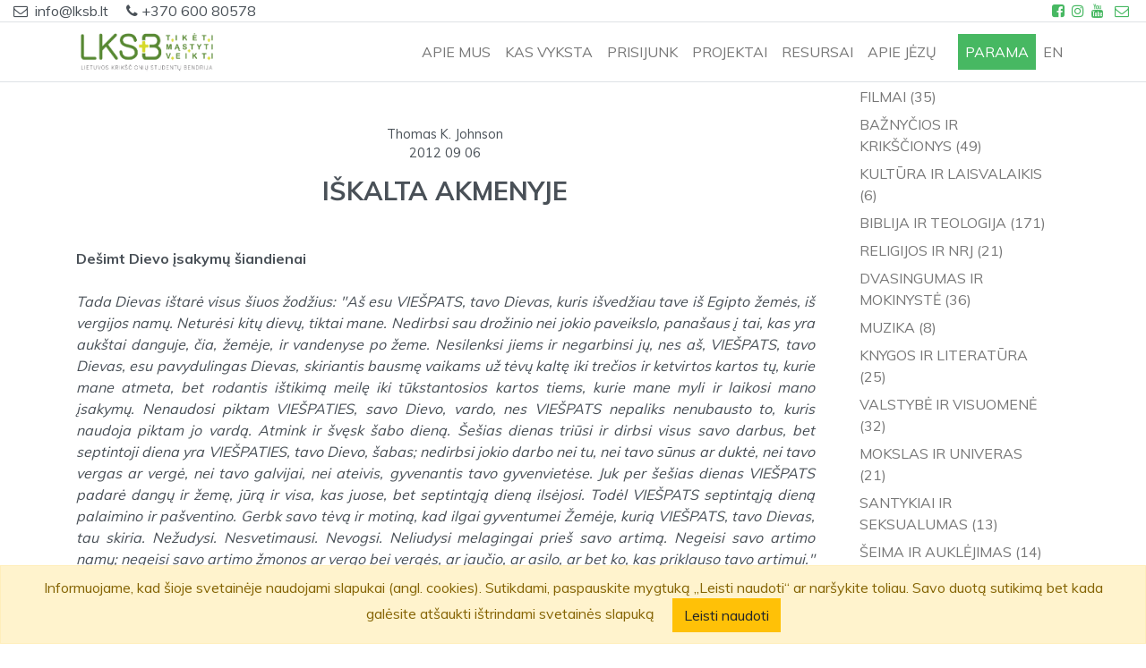

--- FILE ---
content_type: text/html; charset=UTF-8
request_url: https://www.lksb.lt/lt/straipsnis/iskalta-akmenyje
body_size: 19826
content:
<!DOCTYPE html>
<html lang="lt">
<head>
    <meta charset="utf-8">
    <meta http-equiv="X-UA-Compatible" content="IE=edge">
    <meta name="viewport" content="width=device-width, initial-scale=1">
    <meta http-equiv="Expires" content="7">
    <meta name="robots" content="index,follow">
    <meta rel="sitemap" type="application/xml" content="/sitemap.xml">
    <title>Iškalta akmenyje - Lietuvos krikščionių studentų bendrija</title>
    <meta name="description" content="description">
    <meta name="keywords" content="keywors">

    <meta name="verify-paysera" content="7704fd51f8d903402ce2ea310d8e28c4">

    <link rel="shortcut icon" href="/favicon.ico" type="image/x-icon">

    
    <link rel="canonical" href="https://www.lksb.lt/lt/straipsnis/iskalta-akmenyje">

            <link rel="alternate" hreflang="en"
              href="https://www.lksb.lt/en/straipsnis/iskalta-akmenyje"/>         <link rel="alternate" hreflang="lt"
              href="https://www.lksb.lt/lt/straipsnis/iskalta-akmenyje"/> 
    
    
    <link rel="alternate" hreflang="x-default"
          href="https://www.lksb.lt/lt/straipsnis/iskalta-akmenyje">

    <meta name="format-detection" content="telephone=no">

    <!-- Schema.org markup for Google+ -->
    <meta itemprop="name" content="Iškalta akmenyje">
    <meta itemprop="description" content="description">
    <meta itemprop="image" content="https://www.lksb.lt/storage/posts/504867bb54d67.jpg">

    <!-- Schema.org markup Facebook -->
    <meta property="og:type" content="article"/>
    <meta property='og:locale' content='lt'>
    <meta property="og:url" content="https://www.lksb.lt/lt/straipsnis/iskalta-akmenyje">
    <meta property="og:site_name" content="Lietuvos krikščionių studentų bendrija">
    <meta property="og:title" content="Iškalta akmenyje">
    <meta property="og:image" content="https://www.lksb.lt/storage/posts/504867bb54d67.jpg">
    <!--must be an absolute url-->
    <meta property="og:description" content="description">
    <!--if the site has an associated facebook page-->
    <meta property="fb:admins" content="Facebook numberic ID">

    <!-- Schema.org markup Twitter -->
    <meta name="twitter:card" content="summary">
    <meta name="twitter:title" content="Iškalta akmenyje">
    <meta name="twitter:description" content="description">
    <meta name="twitter:creator" content="LKSB">
    <meta name="twitter:image" content="https://www.lksb.lt/storage/posts/504867bb54d67.jpg">

    
<!-- CSRF Token -->
    <meta name="csrf-token" content="Kr4sFwu0j50AU7Cm0LYBchUQ2WzxpH5J0CW6kPX3">

    <!-- Styles -->
    <link href="/css/app.css?id=d2b26dc5d0de97896922" rel="stylesheet">
        <!-- Global site tag (gtag.js) - Google Analytics -->
   
   
    


    
    



    
   

	<!-- Google tag (gtag.js) -->
<script async src="https://www.googletagmanager.com/gtag/js?id=G-HVBZKW3K1D"></script>
<script>
  window.dataLayer = window.dataLayer || [];
  function gtag(){dataLayer.push(arguments);}
  gtag('js', new Date());

  gtag('config', 'G-HVBZKW3K1D');
</script>

</head>
<body>
<div id="app">
    <header class="sticky-top">
        <div class="container-fluid bg-white d-none d-sm-block">
    <div class="row border-bottom text-center text-sm-left">
        <div class="col-12 col-sm-8">
            <span class="pr-1"><i class="fa fa-envelope-o"></i></span> info@lksb.lt
            <span class="pl-3"><i class="fa fa-phone"></i></span> +370 600 80578
        </div>
        <div class="col-12 col-sm-4 text-sm-right">
            <a href="https://www.facebook.com/Lietuvos-krik%C5%A1%C4%8Dioni%C5%B3-student%C5%B3-bendrija-178976502529/"
               class="d-inline-block px-1" target="_blank" rel="noopener">
                <i class="fa fa-facebook-square"></i>
            </a>
            <a href="https://www.instagram.com/lksb.lt/" target="_blank" class="d-inline-block pr-0" rel="noopener">
                <i class="fa fa-instagram"></i>
            </a>
            <a href="https://www.youtube.com/channel/UCMeoT0YfJI6yiuStR0QhRRA"
               class="d-inline-block px-1" target="_blank" rel="noopener">
                <i class="fa fa-youtube"></i>
            </a>
            <a href="mailto:info@lksb.lt" class="d-inline-block px-1">
                <i class="fa fa-envelope-o"></i>
            </a>
        </div>
    </div>
</div>
        <nav class="navbar navbar-expand-lg navbar-custom navbar-light bg-white border-bottom">
    <div class="container">
        <a class="navbar-brand p-0" href="https://www.lksb.lt/lt">
            <img src="/images/LKSB_logo_big.png" class="img-fluid" style="max-height: 50px;" alt="LKSB logo big">
        </a>
        <button class="navbar-toggler collapsed" type="button" data-toggle="collapse" data-target="#lksbNavbar"
                aria-expanded="false" aria-label="Toggle navigation">
            <span class="navbar-toggler-icon"></span>
        </button>
        <div class="navbar-collapse collapse" id="lksbNavbar">
            <ul class="navbar-nav ml-auto">
                                                            <li class="nav-item dropdown">
                            <a class="nav-link" target="_self"
                               href="/lt/puslapis/apie-mus" id="dropdown5" data-toggle="dropdown"
                               aria-haspopup="true"
                               aria-expanded="false">APIE MUS</a>
                            <div class="dropdown-menu" aria-labelledby="dropdown5">
                                                                    
                                        <a class="dropdown-item" target="_self"
                                           href="/lt/puslapis/istorija">ISTORIJA
                                        </a>
                                                                                                                                                                                                                                    
                                        <a class="dropdown-item" target="_self"
                                           href="/lt/puslapis/kaip-veikiam">KAIP VEIKIAM
                                        </a>
                                                                                                                                                                                                                                    
                                        <a class="dropdown-item" target="_self"
                                           href="/lt/puslapis/kas-esam">KAS ESAM
                                        </a>
                                                                                                                                                                                                                            </div>
                        </li>
                                                                                <li class="nav-item">
                            <a class="nav-link " href="/lt/naujienos" target="_self">
                                KAS VYKSTA
                            </a>
                        </li>
                                                                                <li class="nav-item dropdown">
                            <a class="nav-link" target="_self"
                               href="" id="dropdown4" data-toggle="dropdown"
                               aria-haspopup="true"
                               aria-expanded="false">PRISIJUNK</a>
                            <div class="dropdown-menu" aria-labelledby="dropdown4">
                                                                    
                                        <a class="dropdown-item" target="_self"
                                           href="">Studentams
                                        </a>
                                                                                                                                                                                                                                    
                                        <a class="dropdown-item" target="_self"
                                           href="">Draugams
                                        </a>
                                                                                                                                    <a class="dropdown-item" target="_self"
                                                   href="https://parama.lksb.lt"><i
                                                            class="fa fa-plus ml-2 pr-1 color-primary"
                                                            aria-hidden="true"></i> Finansinė parama
                                                </a>
                                                                                            <a class="dropdown-item" target="_self"
                                                   href=""><i
                                                            class="fa fa-plus ml-2 pr-1 color-primary"
                                                            aria-hidden="true"></i> Malda
                                                </a>
                                                                                            <a class="dropdown-item" target="_self"
                                                   href="/lt/langas"><i
                                                            class="fa fa-plus ml-2 pr-1 color-primary"
                                                            aria-hidden="true"></i> &quot;Langas&quot;
                                                </a>
                                                                                                                                                                                    </div>
                        </li>
                                                                                <li class="nav-item dropdown">
                            <a class="nav-link" target="_self"
                               href="" id="dropdown2" data-toggle="dropdown"
                               aria-haspopup="true"
                               aria-expanded="false">PROJEKTAI</a>
                            <div class="dropdown-menu" aria-labelledby="dropdown2">
                                                                    
                                        <a class="dropdown-item" target="_self"
                                           href="">Ištirk krikščionybę
                                        </a>
                                                                                                                                                                                                                                    
                                        <a class="dropdown-item" target="_blank"
                                           href="https://www.facebook.com/Morkausdrama/">Morkaus drama
                                        </a>
                                                                                                                                                                                                                                    
                                        <a class="dropdown-item" target="_blank"
                                           href="https://www.facebook.com/NetiketosStudentuDienos/">Netikėtos studentų dienos
                                        </a>
                                                                                                                                                                                                                            </div>
                        </li>
                                                                                <li class="nav-item dropdown">
                            <a class="nav-link" target="_self"
                               href="" id="dropdown1" data-toggle="dropdown"
                               aria-haspopup="true"
                               aria-expanded="false">RESURSAI</a>
                            <div class="dropdown-menu" aria-labelledby="dropdown1">
                                                                    
                                        <a class="dropdown-item" target="_self"
                                           href="/lt/straipsniai">Straipsniai
                                        </a>
                                                                                                                                                                                                                                    
                                        <a class="dropdown-item" target="_self"
                                           href="">Biblijos studijos
                                        </a>
                                                                                                                                                                                                                                    
                                        <a class="dropdown-item" target="_self"
                                           href="">Apmokymai
                                        </a>
                                                                                                                                                                                                                                    
                                        <a class="dropdown-item" target="_self"
                                           href="/lt/puslapis/biblioteka">Biblioteka
                                        </a>
                                                                                                                                                                                                                            </div>
                        </li>
                                                                                <li class="nav-item">
                            <a class="nav-link " href="http://twowaystolive.com/lithuanian/" target="_blank">
                                APIE JĖZŲ
                            </a>
                        </li>
                                                                        <li class="ml-3 nav-item">
                                        <a class="nav-link px-2 text-white btn-primary" href="#" data-toggle="modal" data-target="#donate-modal">   PARAMA</a>
                                    </li>
                                    <li class="nav-item">
                        <a rel="alternate" class="nav-link" hreflang="en"
                           href="https://www.lksb.lt/en/straipsnis/iskalta-akmenyje">
                            en
                        </a>
                    </li>
                            </ul>
        </div>
    </div>
</nav>




    </header>
        <div class="container">
        <div class="row mb-2 mb-sm-5">
                                            <div class="col-12 col-md-9">
                    <article id="article">
    <div class="row justify-content-center mt-3 mt-sm-5">
        
            
        
                    <div class="col-12 col-md-8 text-center">
                <div class="post-date"> Thomas K. Johnson</div>
            </div>
            <div class="col-12 col-md-8 text-center">
                <div class="post-date"><time datetime="2012 09 06">2012 09 06</div>
            </div>
                <div class="col-12 col-md-8 text-center">
            <h1 class="text-uppercase mt-3 mb-5">Iškalta akmenyje</h1>
        </div>
    </div>
    <div class="text-justify">
        <!DOCTYPE html>
<html>
<head>
<title></title>
</head>
<body>
<b>Dešimt Dievo įsakymų šiandienai</b><br>
<br>
<i>Tada Dievas ištarė visus šiuos žodžius: "Aš esu VIEŠPATS, tavo
Dievas, kuris išvedžiau tave iš Egipto žemės, iš vergijos namų.
Neturėsi kitų dievų, tiktai mane. Nedirbsi sau drožinio nei jokio
paveikslo, panašaus į tai, kas yra aukštai danguje, čia, žemėje, ir
vandenyse po žeme. Nesilenksi jiems ir negarbinsi jų, nes aš,
VIEŠPATS, tavo Dievas, esu pavydulingas Dievas, skiriantis bausmę
vaikams už tėvų kaltę iki trečios ir ketvirtos kartos tų, kurie
mane atmeta, bet rodantis ištikimą meilę iki tūkstantosios kartos
tiems, kurie mane myli ir laikosi mano įsakymų. Nenaudosi piktam
VIEŠPATIES, savo Dievo, vardo, nes VIEŠPATS nepaliks nenubausto to,
kuris naudoja piktam jo vardą. Atmink ir švęsk šabo dieną. Šešias
dienas triūsi ir dirbsi visus savo darbus, bet septintoji diena yra
VIEŠPATIES, tavo Dievo, šabas; nedirbsi jokio darbo nei tu, nei
tavo sūnus ar duktė, nei tavo vergas ar vergė, nei tavo galvijai,
nei ateivis, gyvenantis tavo gyvenvietėse. Juk per šešias dienas
VIEŠPATS padarė dangų ir žemę, jūrą ir visa, kas juose, bet
septintąją dieną ilsėjosi. Todėl VIEŠPATS septintąją dieną
palaimino ir pašventino. Gerbk savo tėvą ir motiną, kad ilgai
gyventumei Žemėje, kurią VIEŠPATS, tavo Dievas, tau skiria.
Nežudysi. Nesvetimausi. Nevogsi. Neliudysi melagingai prieš savo
artimą. Negeisi savo artimo namų; negeisi savo artimo žmonos ar
vergo bei vergės, ar jaučio, ar asilo, ar bet ko, kas priklauso
tavo artimui." (Išėjimo 20, 1–17)</i><br>
<br>
Prieš keletą metų buvo parašyta serija įdomių straipsnių ir
apžvalgų keliuose literatūriniuose žurnaluose, visus juos
pasufleravo Breto Elliso romanas <i>American Psycho</i> (Amerikos
pamišėlis). Pagrindinis romano herojus yra pamišėlis, kuris vykdo
seksualinius kankinimus, kankinimus kankinimo aparatais,
žmogžudystę, ketvirčiavimą ir kanibalizmą. Ir visa tai yra plačiai,
labai detaliai aprašyta. Stipriausiai į šį romaną sureagavo
rašytojai, kurie bendrai yra žinomi kaip krikščionybės oponentai.
Vienas iš jų rašė: "Tai nėra menas". Kitas teigė, kad jam labiau
patiktų pasaulis, kur blogis yra suprantamas kaip šėtoniškumas,
esantis aukščiau jo, ir kuriame blogis yra smulkmena, arba
pasaulis, kuriame negalima atskirti gėrio nuo blogio. Knyga yra
pilna gilios ironijos. Autorius nori atskleisti herojaus, kuris
neturi prasmės ar moralės, charakterį.<br>
<br>
Teisingumas, užuojauta, kaltė, liūdesys – šie žodžiai nieko
nereiškia herojui, jis praradęs humaniškumą. Tačiau tai, kaip
autorius tapo herojaus portretą, byloja, kad autorius yra labai
panašus į pagrindinį herojų: jam gresia pavojus prarasti
humaniškumą, nes jis jau prarado moralę. Greičiausia autorius,
Ellisas, pats panašiai jautėsi, nes epigrafui jis pasirinko
ištrauką iš p. Manners (Judith Martin): "Civilizacijoje turi būti
tam tikri apribojimai. Jei pasiduosime bet kuriam impulsui, imsime
žudyti vienas kitą". Šis herojaus ir autoriaus apribojimų
nepaisymas paskatino "New York Times" apžvalgininką paklausti:
"Normos, ar kas nors jas turi?"<br>
<br>
<i>Normų reikia</i><br>
<br>
Mūsų civilizacijai gresia prarasti humaniškumą dėl moralinių normų
trūkumo. Ir ne vien tik krikščionys apologetai taip teigia, netgi
literatūros veikėjai, kurie nėra krikščioniško tikėjimo šalininkai,
kartais pastebi šią problemą. Taigi aplinkinis pasaulis mūsų
klausia: "Normos, ar kas nors jas turi?" Po to paprastai seka
klausimas: "Tačiau kieno normos?" Būtų pernelyg įžūlu teigti, kad
civilizacijai reikia mano normų, arba kad civilizacijai reikia jūsų
standartų. Tačiau viskas pasikeičia, jei Dievas įsitraukia į
pokalbį. Taigi mes, krikščionys, tikime, kad Dievas įsitraukė į šią
diskusiją. Jis atėjo pas mus per Dešimt Dievo įsakymų ir, tiesą
sakant, pasakė: "Jums reikia mano normų". Noriu pažvelgti į Dešimt
Dievo įsakymų šioje šviesoje. Dėstydamas šį šviežią požiūrį
prisiminsiu kai kurias praeities didžiąsias Dešimties Dievo įsakymų
studijas. (Dvi geriausias parašė Johnas Calvinas ir Charles
Hodge’as). Tačiau kiekvienos kartos krikščionys turi sugrįžti prie
savo tikėjimo ištakų ir apgalvoti viską iš naujo.<br>
<br>
<i>Dešimt Dievo įsakymų</i><br>
<br>
Pagrindinė mano straipsnių serijos mintis yra dvejopa: pirmiausia,
Dešimtyje Dievo įsakymų Dievas pasakė mums nustatytas, visiems
laikams išliekančias normas, kurių mums reikia, be to, kad
Dešimtyje Dievo įsakymų jis pateikė mums išbaigtą gyvenimo
filosofiją, kuri leidžia mums suvokti pasaulį. Prieš nagrinėjant
kiekvieną iš Dievo įsakymų, vertėtų pastebėti keletą bendrų dalykų
apie juos. Pirmiausia tai, kad Dešimt Dievo įsakymų, ne kaip kitos
taisyklės ir įsakymai, atlieka išskirtinį vaidmenį ir turi
išskirtinį statusą Biblijoje. Tik Dešimt Dievo įsakymų pristatė
pats Dievas girdimu balsu Izraelio žmonėms nuo Sinajaus kalno. Ir
tik Dešimt Dievo įsakymų buvo iškalti akmenyje. Visas šis
išskirtinumas buvo šių įsakymų universalaus pobūdžio ženklas: jie
skirti visiems žmonėms visais laikais ir visose vietose. Ši
universali Dešimties Dievo įsakymų paskirtis gali būti pastebėta
lyginant juos su Biblijos įsakymais, kurie nepasižymi tokiu
stipriu, universaliu pobūdžiu.<br>
<br>
Pavyzdžiui, įsakymas nevirti ožiuko jo motinos piene (Pakartoto
Įstatymo 14,21) greičiausiai buvo atsakas į pagonišką religinę
praktiką. Jei modernūs pagonys atgaivina šią praktiką, turime būti
tikri, kad niekada joje nedalyvausime, tačiau visiškai įmanoma, kad
šis įsakymas niekada tiesiogiai nelies daugelio iš mūsų. Taip pat
ir įsakymas padirbti savo stogui turėklus buvo susijęs su praktika
naudotis namo stogu kaip vidaus kiemu (Pakartoto Įstatymo 22,8).
Jei kas nors naudoja namo stogą kaip vidinį kiemą, jis, be
abejonės, turi paklusti Dievo įsakymui pritvirtinti turėklus,
tačiau tai gali tiesiogiai neliesti daugelio iš mūsų. Abiejų šių
įsakymų pritaikymas ribotas. O Dešimt Dievo įsakymų, priešingai,
yra išskirti Biblijoje kaip universalūs; rodos, jie visada tinka
visiems žmonėms įvairiose vietose.<br>
<br>
<i>Klaidinga interpretacija</i><br>
<br>
Antras dalykas, kurį reikia pastebėti apie Dešimt Dievo įsakymų,
yra tai, kad esama vieno dažnai pasitaikančio neteisingo jų
panaudojimo, kurį galime pavadinti "standartine neteisinga Dievo
įstatymo interpretacija". Standartinė neteisinga Dievo įstatymo
interpretacija yra tai, kad mes galime panaudoti Dievo įstatymą
pasiekti ar laimėti Dievo malonę, kad mus Dievas priimtų už
paklusimą jo įstatymui. Tai yra darbų teisumas ar
teisuoliškumas.<br>
<br>
Aš vadinu tai "standartine klaidinga interpretacija" dėl daugelio
priežasčių. Dažniausiai pasitaikanti nuomonė, kurią girdžiu tarp
savo studentų, iš kurių dauguma net nevadina savęs krikščionimis,
yra Dievo malonės nusipelnymas laikantis "taisyklių". Krikščionybės
istorija atspindi, kaip įvairiais laikotarpiais krikščionys
klaidingai galvoja, kad jie užmezga teisingus santykius su Dievu
darydami ką nors, ar tai būtų Dievo įstatymų laikymasis, ar ko nors
mažiau prasmingo darymas. O Biblijoje turime visą knygą (Laiškas
galatams), dalį kitų, parašytų paneigti minčiai, kad galime
nusipelnyti Dievo malonės laikydamiesi taisyklių.<br>
<br>
Priežastis, dėl kurios ši klaidinga interpretacija yra taip dažnai
sutinkama, yra ta, kad ji giliai įsišaknijusi mūsų nuodėmingose
širdyse. Mūsų nuodėmingos širdys verčia mus manyti ar tikėti,
sąmoningai ar pasąmonės lygmenyje, kad jei jau Dievas nustatė
taisykles, tai, be abejonės, jų galime laikytis taip, kad visi,
įskaitant ir Dievą, būtų patenkinti. Galbūt aiškiausia mūsų didybės
ir nuodėmingos arogancijos išraiška yra požiūris, kuris, rodos,
natūralus kiekvienam iš mūsų: "Mes galime užsitarnauti Dievo
palankumą laikydamiesi jo įstatymų". Artima asociacija tarp
išdidumo, prigimtinės nuodėmės ir Dievo malonės užsitarnavimo
laikantis įstatymų paaiškina, kodėl "standartinė klaidinga Dievo
įstatymo interpretacija" taip dažnai pasitaiko; ji nuolatos
pastebima tarp krikščionių, nekrikščioniškose religijose ir netgi
mūsų, krikščionių veteranų, širdyse.<br>
<br>
<i>Tinkamas naudojimas ir pasitikėjimas</i><br>
<br>
Kad klaidingai neįgyvendintume Dievo įstatymo, turime elgtis
dvejopai: 1) tinkamai jį naudoti, ir tai turėtų būti kitas
straipsnis iš šios straipsnių serijos; 2) visiškai pasitikėti Dievo
malone, kaip yra skelbiama Evangelijoje.<br>
<br>
Kai įstatymas mums kalba apie Dievo taisykles ir reikalavimus,
Evangelija skelbia, kad Jėzus už mūsų nuodėmes numirė ant kryžiaus.
Be to, Evangelija skelbia, kad tik per tikėjimą galime būti teisūs
prieš Dievą, kai mums visiškai atleista už nuodėmes. Ir Dešimt
Dievo įsakymų, ir atleidimo Evangelija ateina iš Dievo, ir abu
dalykus randame Biblijoje, tačiau jie neturi būti painiojami
tarpusavyje. Mūsų kaip krikščionių nuodėmingumas be paliovos verčia
mus pamiršti Dievo malonės Evangeliją ir klaidingai panaudoti
įstatymą. Taigi pažiūrėkime į žodžius, iškaltus akmenyje, ne tik
dėl žemiškų standartų, tačiau dėl visos gyvenimo filosofijos. Ir
darykime tai taip, kad šis veiksmas vestų mus į Dievo malonę, kuri
yra skelbiama Evangelijoje.<br>
<br>
<b>Kaip tinkamai pasiremti Dievo Įstatymu</b><br>
<br>
Kai girdime Dievo Įstatymą arba bet kokius mums keliamus
reikalavimus, mūsų arogantiškose, nuodėmingose širdyse kaipmat kyla
mintis "Man tai nesunku". Ši išdidi reakcija taip artimai susijusi
su mūsų prigimtine nuodėme, su mūsų nuodėminga prigimtimi, kad ji
išblėsta labai lėtai, net mums geriau susipažinus su Šventuoju
Raštu. Ši reakcija nuodėmingoms širdims tokia "natūrali", kad ji
formuoja beveik viską, kas parašyta apie etiką, jei tik žmogaus
mąstymo ir jausmų centre nėra Kristaus Evangelijos. Ši reakcija
slypi po daugelio nekrikščioniškų religijų ir daugumos
pasaulietinių etikos teorijų paviršiumi. Kartą vienas iš žymiausių
Vakarų filosofijos oratorių Immanuelis Kantas tiesmukai pareiškė:
"Jei norėčiau, galėčiau!" Tačiau priėmę Kristaus Evangeliją bei
giliai širdyje žinodami, kad esame išteisinti ir mums atleista vien
per tikėjimą, galime pradėti atsikratyti šios reakcijos. O
išsivadavę nuo jos, galime pradėti atsisakyti ir su ja einančio
"standartinio klaidingo" Dievo Įstatymo interpretavimo. Mes galime
nebemąstyti ir neįsivaizduoti, jog įmanoma pasinaudoti Dievo
Įstatymu, kad pelnytume jo palankumą. Vienas iš žingsnių šio
pasikeitimo link būtų pasvarstyti, kaip galėtume tinkamai
pasinaudoti Dievo Įstatymu, kuris neturi nieko bendra su
išgelbėjimo užsitarnavimu. (Šiuo atžvilgiu labai naudingos knygos
apie M. Liuterį ir J. Kalviną.)<br>
<br>
<i>Dievo Įstatymo kaltinimų nauda</i><br>
<br>
Pirma, Dievo Įstatymas naudingas tuo, kad parodo mums nuodėmę.
Laiške romiečiams, 3,20 parašyta: "Per Įstatymą tik pažįstame
nuodėmę". Būtent Dievo Įstatymas, įrašytas Dešimtyje įsakymų ir
kūrinijos struktūroje, priverčia mus klauptis ir šaukti: "Dieve,
pasigailėk manęs, nusidėjėlio!" Toks pasinaudojimas Dievo Įstatymu
yra vadinamas teologiniu arba "atverčiančiuoju" pasinaudojimu. Jis
atverčia arba nukreipia mus nuo išdidumo ir netikėjimo prie
atgailos. Teologinis jis yra ta prasme, kad grąžina mus prie Dievo
(graikiškas žodis "theos" sudaro žodžio "teologinis" pagrindą).<br>
<br>
Jį reikia paminėti pirmiausia dėl to, kad jis tiesiogiai
prieštarauja "standartiniam klaidingam" Dievo Įstatymo
interpretavimui, kuris visada yra ne teologinis: neteisingas Dievo
Įstatymo panaudojimas visada ne atverčia į Dievą, o stumia tolyn
nuo jo. Tikriausiai pastebėjote, kad daugelis iš Dešimties įsakymų
pateikti neigiama forma: "Nedarysi!" Atrodo, Dievas žinojo, kad jo
Įstatymo klausytojai ar skaitytojai darys tai, ką jis uždraudė, ir
kad mus reikės supriešinti su savo pačių nuodėmėmis. Jau vien Dievo
pasirinktas kalbėjimo būdas yra dalis jo protesto prieš mūsų
nuodėmingumą. Toks Dievo Įstatymo panaudojimas dažnai lyginamas su
veidrodžiu. Mes galime žvelgti į veidrodį ir džiaugtis savo gražia
išvaizda, tačiau dažniausiai žiūrime į veidrodį, kad sužinotume,
kas netvarkoj. Taigi galima teigti, kad Dievo Įstatymas padeda mums
pažinti save ir tas pažinimas paskatina mus šauktis atleidimo.<br>
<br>
Ši Dievo Įstatymo funkcija – atversti žmones yra dinamiška,
pasireiškianti labai įvairiai ir įvairiu metu. Kai pirmą kartą
gyvai įtikėjome Kristų, Įstatymas kalbėjo mums, kad esame
nusidėjėliai, o Evangelija skelbė Dievo malonę Kristuje. Šis
procesas tęsiasi per visą krikščionišką gyvenimą. Dievo Įstatymas
kartkartėmis, o gal ir nuolatos apkaltina mus dėl nuodėmės –
konkrečių nederamų veiksmų ar bendrų dvasios nuodėmių, kaip
išdidumas ir netikėjimas. Ir šis apkaltinimas turi pastūmėti mus
atnaujinti gyvą pasitikėjimą Dievo malone Kristuje, paskelbtą
Evangelijoje. Kaltindamas Įstatymas stumia mus prie Evangelijos –
ir krikščioniškojo gyvenimo pradžioje, ir vėliau.<br>
<br>
Be to, Dievo Įstatymo gebėjimas atversti yra dinamiškas ir ta
prasme, kad kartais žmonių reakcijos į jį būna labai skirtingos.
Užuot pareiškę "Man tai nesunku", kai kurie sako: "Man neįdomu, ką
kalba Dievas. Aš darysiu ką noriu". Atrodo, būtent tai Paulius
turėjo galvoje, Laiško romiečiams 7,5 minėdamas "Įstatymo
pažadintas nuodėmingas aistras". Ši reakcija atspindi tikrą
nuodėmės blogį kaip maištą prieš Dievą. Šioje situacijoje, kaip ir
kitose, Dievo Įstatymas parodo, kad esame nusidėjėliai.<br>
<br>
<i>Dievo Įstatymo pilietinė nauda</i><br>
<br>
Turint galvoje nuodėmingą vyrų ir moterų, tikinčiųjų ir
netikinčiųjų prigimtį, nuolat gresia pavojus, kad visuomenė pavirs
absoliučiu chaosu, "visuotiniu karu prieš visus". Ir naujausiuose
laikraščiuose, ir istorinėse knygose ne kartą skaitėme apie
atvejus, kai žmonės įsisukdavo į nesibaigiančio smurto ir keršto
verpetą. Šį potencialą galime įžvelgti ir savo visuomenėje, ir savo
širdyse. Dievas nenori, kad tai vyktų, tad iš savo malonės jis
dažnai suteikia pakankamai žinių apie Įstatymą, kurio dėka įmanomas
ramus ir darnus visuomenės gyvenimas. Būtent tai mes vadiname
pilietine arba politine Dievo Įstatymo nauda. "Pilietine", nes jo
dėka tampa įmanoma civilizacija. "Politine", nes Dievo Įstatymas
įgalina žmones gyventi bendruomenėje (senovės graikų kalboje žodis
"polis" reiškia bendruomenę).<br>
<br>
Šiuo atžvilgiu Dievo Įstatymą galima pažinti iš Dešimties įsakymų,
kurių turėtų laikytis tikintieji. Be to, Dievo Įstatymą galima
pažinti ir tiesiogiai iš kūrinijos. Paulius pasakė: "Kai jokio
Įstatymo neturintys pagonys iš prigimties vykdo Įstatymo
reikalavimus, tada jie, neturintys Įstatymo, patys sau yra
Įstatymas. Jie parodo, kad Įstatymo reikalavimai įrašyti jų
širdyse" (Laiško romiečiams 2,14. 15).<br>
<br>
Praeityje daugelis mūsų protėvių krikščionių tai laikė "prigimtiniu
įstatymu", kuris buvo tarsi santrauka posakio, kad prigimtis
šaukiasi Dievo moralinio Įstatymo, nes yra jo kūrinys. Kitaip
tariant, moralinis įstatymas yra pagrindinė Dievo bendrojo, arba
prigimtinio apreiškimo dalis. Tai reiškia, kad žmonės gali gyventi
funkcionaliose civilizacijose ar bendruomenėse tik dėl to, kad tai
įgalina Dievo Įstatymas – net jeigu žmonės nešlovina Dievo ir jam
nedėkoja. Žmonės dažnai gauna Dievo malonės dovanas, bet
nepripažįsta, kad jos iš Dievo rankų. O, kaip jie turėtų dėkoti už
Dievo malonę, kurią Jis lieja per prigimtinį Įstatymą!!! Tai galėtų
atgręžti jų širdis atgal į Tėvo namus.<br>
<br>
Visose Dievo mums dovanotose bendruomenėse (kaip šeima, Bažnyčia,
mokykla, verslas ir vyriausybė) galime tikėtis žmoniškesnio
gyvenimo būdo, tinkančio Dievo atvaizdą nešiojantiems žmonėms. Tai
priklauso nuo to, kiek vykdysime Dievo Įstatymą – pateiktą
Biblijoje ar prigimtinį. Tuo pačiu metu turime tikėtis, kad žmonės,
įskaitant ir mus pačius, gali patirti prieštaringus jausmus Dievo
Įstatymo ir jo teikiamos pilietinės naudos atžvilgiu, nes netgi
teikdamas pilietinę naudą, Dievo Įstatymas niekada nepraranda savo
funkcijos apkaltinti mus dėl nuodėmių bei nuodėmingumo.<br>
<br>
Dievo Įstatymas ne tik įgalina gyvenimą bendruomenėse – Dievo
suteiktosios bendruomenės tam tikra prasme yra jo kūrinijos, per
kurią jis gali atskleisti savo reikalavimus, dalis. Čia turime
labai gerai pagalvoti, nes kartais krikščionys siaubingai klysta
manydami, kad tironiški tėvo, klastingi motinos ar totalitariniai
diktatoriaus reikalavimai atspindi Dievo įsakymus. Turime visada
uoliai kartoti: "Dievo reikia klausyti labiau negu žmonių" (Apd
5,29). Tačiau kartu turiu pastebėti, kad aš, kaip trijų vaikų
tėvas, jaučiu poreikį rūpintis savo atžalomis, ir šis jausmas
ateina iš Dievo. Panašų poreikį patiria ir nekrikščionys mano
draugai. Šis poreikis išsaugo jų žmogiškumą ir dažnai neleidžia
nuodėmingam išdidumui nuvesti iki chaoso bei destrukcijos. Kažkas
panašaus vyksta visose Dievo mums duotose bendruomenėse. Tai
pilietinė Dievo Įstatymo nauda, kylanti iš jo malonės ir
reikalaujanti dėkingumo bei atsakomybės.<br>
<br>
<i>Įstatymas kaip vedlys į dėkingumą</i><br>
<br>
Egzistuoja ir trečia Dievo Įstatymo nauda – jis moko mus būti
dėkingus ir suprasti, koks gali būti atpirktas gyvenimas. Vos
išvedęs izraelitus "iš Egipto, iš vergijos žemės", Dievas davė
jiems Dešimt įsakymų. Šis išpirkimas iš vergijos į laisvę turėjo
pažadinti vidinę motyvaciją naujam Dievo numatytam gyvenimui,
dėkingumo motyvaciją. Tačiau ši vidinė motyvacija pati savaime
negalėjo nuvesti į tokį gyvenimą, kokį savo tautai buvo suplanavęs
Dievas. Naujam, atpirktam gyvenimui reikia ir tam tikros struktūros
ar formos, kurią teikė Dievo Įstatymas. Be jo Įstatymo struktūros
Dievo tauta galėjo būti dėkinga, tačiau jos gyvenimo būdas galėjo
būti chaotiškas, vedantis į susinaikinimą.<br>
<br>
Mūsų dienų krikščionys turi kur kas aiškesnį Dievo atpirkimo
apreiškimą negu žmonės Senojo Testamento laikais. Jėzus ant
kryžiaus sumokėjo už mūsų nuodėmes visą kainą ir pergalingai
prisikėlė, triumfuodamas prieš nuodėmę bei mirtį. Mums tai suteikia
atleidimą, išteisinimą ir leidžia tapti Dievo vaikais. Dėl šio
absoliutaus atpirkimo mūsų dėkingumas turi būti dar didesnis negu
Senojo Testamento tikinčiųjų. Tačiau mums vis dar reikia to
naujojo, atpirkto gyvenimo apibūdinimo, gairių ar vadovo, kuris
parodytų reikiamą kryptį. Tai teikia Dešimt įsakymų ir daugelis
kitų nurodymų Biblijoje. Kad šiandien gyventume autentišką
krikščionišką gyvenimą, mums reikia galingos vidinės motyvacijos,
tai yra dėkingumo Dievui. Ši stipri motyvacija išvaduos mus nuo
išdidumo, netikėjimo ir nedėkingumo, kurie taip lengvai mus
apninka. Šis iš malonės kylantis, Šventosios Dvasios įkvėptas
dėkingumas turi lietis į gyvenimą, tvarkomą pagal Dievo įsakymus,
kurie dabar mums jau nebe girnapusė po kaklu, o mylinčio Tėvo
ranka.<br>
<br>
<i>Išvados</i><br>
<br>
Savo kasdieniniame krikščioniškame gyvenime galime pastebėti, kaip
trys Dievo Įstatymo pritaikymo būdai lengvai susilieja. Dievo
Įstatymas kiekvieną dieną mus kaltina, kelia apribojimus ir
nukreipia teisinga linkme. Tačiau svarbu, kad neužmirštume nė
vienos iš Dievo Įstatymo teikiamos naudos, kitaip mūsų tikėjimas
gerokai nukentės ir susiformuos nebiblinis supratimas apie Dievo
darbą šiame pasaulyje. Pagaliau turime būti tikri, kad nenaudojame
Dievo Įstatymo klaidingai, kvailai stengdamiesi užsitarnauti Dievo
malonę. Taip elgdamiesi, mes ne tik prarastume galimybę tinkamai
pasinaudoti Dievo Įstatymu. Padariniai būtų kur kas liūdnesni: mes
prarastume ir Evangeliją.<br>
<br>
<b>Nėra kitų Dievų!</b><br>
<br>
Išėjimo knyga, 20, 2–3: "Aš esu Viešpats, tavo Dievas, kuris
išvedžiau tave iš Egipto žemės, iš vergijos namų. Neturėsi kitų
dievų, tiktai mane."<br>
<br>
Paulis Tillichas, garsus praėjusios kartos religijos filosofas,
išreiškė įdomią mintį: "Religija yra kultūros medžiaga, kultūra yra
religijos forma" (<i>Theology of Culture</i>, p. 42). Jis norėjo
pasakyti, kad žmogaus ar bendruomenės religija visada atsiskleidžia
kultūrinių išraiškų visumoje. Ir atvirkščiai, ėmę bet kokią
kultūrinę išraišką – architektūrą ar meną, muziką ar mediciną,
švietimą ar filosofiją – ir kruopščiai ją išanalizavę, būtinai
rasite joje religinių motyvų bei idėjų. Tai skvarbus ir labai
naudingas pastebėjimas. Toliau Tillichas tvirtina, kad tikroji
individo religija verta maksimalaus dėmesio – žmogui tai
svarbiausias dalykas. Tačiau savo maksimalų dėmesį žmogus gali
sutelkti visiškai į kitas sritis negu jo oficialioji religija. Jis
gali kiekvieną savaitę eiti į bažnyčią, bet svarbiausia jam gali
būti ne Dievas, o kas nors kita – pinigai, sportas, valdžia,
malonumai ar saugumas. Tai reikšmingas perspėjimas.<br>
<br>
Vis dėlto, kai skaitau Tillichą, kai kas man kelia nerimą: atrodo,
jis nedaug skiria dėmesio tam, ką žmogus išsirenka savo gyvenimo
centru ar didžiausia vertybe. Jis tarsi mano, kad su "Būties Esme"
žmonės gali susijungti įvairiai. Ir priešingai, istorinei
krikščionybei itin svarbu, ką mes išsirenkame savo dėmesio centru,
didžiausia vertybe ar pagrindiniu tikslu. Štai kodėl Vestminsterio
katekizmas prasideda žodžiais, kad mūsų "pagrindinis tikslas yra
šlovinti Dievą ir džiaugtis Juo per amžius". Kitaip tariant,
labiausiai mums turi rūpėti gyvasis Dievas, dangaus ir žemės
Kūrėjas, mūsų Viešpaties Jėzaus Kristaus Tėvas.<br>
<br>
Tą pačią mintį randame ir pirmajame Dievo įsakyme: "Neturėsi kitų
dievų, tiktai mane". Šiek tiek perfrazuojant, būtų galima pasakyti
taip: Savosios malonės, ištikimybės ir jėgos šviesoje Dievas tikisi
mūsų absoliutaus lojalumo, garbinimo ir pasitikėjimo. Kad ir ką
darytume, Jo šlovė turi būti aukščiausias tikslas, juk iškilus
sunkumams kreipsimės būtent į Jį. Tai turi būti ne tik oficialioji,
išorinė religija, bet vidinis mūsų širdžių troškimas.<br>
<br>
Prieš gilindamasis į šį įsakymą, norėčiau panagrinėti tris jo
prielaidas, kurios aiškinamos Šventajame Rašte toliau. Atkreipę
dėmesį į kiekvieno įsakymo prielaidas, galime padaryti didelę
pažangą, plėtodami biblinę gyvenimo filosofiją, bendrąją
krikščionišką pasaulėžiūrą. Kitame straipsnyje galėsime pažiūrėti,
ko būtent reikalauja šis įsakymas.<br>
<br>
<i>I Prielaida: Dievas vertas visiškos mūsų ištikimybės, garbinimo
ir pasitikėjimo.</i><br>
<br>
Reikalaudamas, kad Jis būtų mūsų gyvenimo centras, svarbiausias ir
aukščiausias Asmuo, Dievas anaiptol nesielgia despotiškai ar
neteisingai. Šis reikalavimas išplaukia tiesiogiai iš to, kas Jis
yra ir ką Jis padarė. Prieš šį įsakymą eina įžanga į Dešimt
Įsakymų: "Aš esu Viešpats, tavo Dievas, kuris išvedžiau tave iš
Egipto žemės, iš vergijos namų". Štai kodėl Jis vertas visiškos
mūsų ištikimybės bei pasitikėjimo.<br>
<br>
Pasvarstykime, ką ši įžanga atskleidžia apie Dievą. Pirmiausia ji
primena pagarbią baimę keliančią Jo valdžią. Tai Jis padarė visus
didžiuosius stebuklus, kad išvestų žmones iš vergijos: krauju
pavertė vandenį, užsiundė varles, skėrius ir muses, siuntė krušą ir
galiausiai išžudė egiptiečių pirmagimius. Tai Jis atvėrė Raudonąją
jūrą ir užvėrė ją, paskandindamas faraono armiją. Dievas vertas
mūsų absoliučios ištikimybės bei pasitikėjimo dėl Savo didžios
galybės. Be to, ši įžanga kalba apie Dievo ištikimybę. Keli šimtai
metų iki išėjimo, prieš mirtį Egipte Juozapas pasakė savo šeimai:
"Dievas tikrai aplankys jus ir išves iš šio krašto į kraštą, kurį
pažadėjo, prisiekdamas Abraomui, Izaokui ir Jokūbui" (Pradžios
knyga, 50, 24). Dievas didingai pademonstravo Savo ištikimybę,
ištesėdamas patriarchams duotus pažadus bei išlaisvindamas Savo
tautą iš vergijos. Jis parodė, jog yra patikimas.<br>
<br>
Jeigu šiandien mes dar abejojame, ar galima Dievu visiškai
pasitikėti ir Jam atsiduoti, turėtume prisiminti, jog Savąją jėgą
bei ištikimybę Dievas mums pademonstravo dar labiau negu žmonėms
ant Sinajaus kalno, kur jie gavo Dešimt Įsakymų. Jėzaus gimimas
atskleidė Dievo ištikimybę Jo pažadams, kuriuos Jis davė Adomui ir
Ievai, pažadams, kuriuos Jis daugelį šimtmečių kartojo ir aiškino
per pranašus. O Jėzaus prisikėlimu Dievas parodė, kad Jo galybė
pranoksta ne tik gamtos, bet ir mirties, nuodėmės ar pragaro jėgas.
Vienintelis atsakymas į tai gali būti mūsų visiška ištikimybė,
pasitikėjimas bei paklusnumas. Martynas Lutheris buvo teisus
sakydamas, kad "tikėti – tai išpildyti pirmąjį įsakymą".<br>
<br>
<i>II Prielaida: "Iki Dievo" mes gyvenome savo gyvenimą.</i><br>
<br>
Įsakyme liepiama neturėti kitų dievų, "tiktai Jį". Išvertus iš
hebrajų kalbos, šie žodžiai gali reikšti "vietoje Jo". Tai su
tolimesne prielaida susijusi tema. Tačiau šie žodžiai turėtų mums
priminti, kad kiekvieną savo gyvenimo minutę mes esame Dievo
akivaizdoje, priešais Dievą, arba kaip lotyniškai sakydavo mūsų
senieji teologai, "coram Deo". Dar galingesni už šią lotynišką
frazę yra vienos psalmės žodžiai: "Kurgi galėčiau pabėgti nuo Tavo
Dvasios ar atsitolinti nuo Tavo Artumo? Jei į dangų užžengčiau, Tu
esi ten, jei Šeole pasikločiau guolį, Tu esi ten. Jei įgyčiau
aušros sparnus ir įsikurčiau prie tolimųjų jūros pakraščių, net ten
mane vedžios Tavo ranka ir tvirtai laikys Tavo dešinė" (psalmė 139,
7–10). (Tai turėtų padrąsinti nežinančius, kuriame ir kurios jūros
krante jie turėtų būti.)<br>
<br>
Jeigu savo širdyse ir mintyse mes išsirenkame dievu ką nors kitą,
šį pasirinkimą padarome tiesiog gyvojo dangaus ir žemės Kūrėjo
akivaizdoje. Antra vertus, jeigu nusprendžiame Juo pasitikėti, būti
Jam ištikimi ir Jį garbinti, šį pasirinkimą taip pat padarome Jo
akivaizdoje. Kad ir kur būtume – darbe ar namuose, mokykloje ar
žaidimų aikštelėje, – patinka mums tai ar ne, mes esame Jo
akivaizdoje. Mes stosime prieš Dievą ne tik Paskutiniojo Teismo
dieną. Mes jau tai darome kiekvienos dienos kiekvieną minutę.<br>
<br>
<i>III Prielaida: Žmonės yra nepataisomai religingi; religija be
galo svarbi.</i><br>
<br>
Trečioji šio įsakymo prielaida yra kitokia. Dvi pirmosios buvo apie
Dievą, trečioji – apie mus. Kiekvienas ką nors garbina, kam nors
tarnauja ir kuo nors pasitiki. Jeigu tai yra ne Dievas, Jo vietą
užima kas nors kitas kitas. Kažkodėl žmonės negali būti
nereligingi. Kaip Paulius rašo Laiške romiečiams, 1, 23, žmonės
"išmainė nenykstančiojo Dievo šlovę į nykstančius žmogaus,
paukščių, keturkojų bei šliužų atvaizdus". Jei nepasitikime Dievu,
mes garbiname kažkokį kitą dievą, o tas dievas paprastai būna
vienas iš Dievo kūrinių.<br>
<br>
Pastaruosius du ar tris šimtus metų, nuo Švietimo epochos, daugelis
švietėjų tvirtino, jog religijos atžvilgiu įmanoma būti neutraliam
arba objektyviam. Be to, dažnai priduriama, kad, jų nuomone, toks
"neutralumas" religijos atžvilgiu neturės įtakos tam, kaip žmonės
gyvena ir mąsto, nes religijos žmogaus gyvenime jie nelaiko svarbiu
dalyku. Tačiau ši nuostata neatitinka to, kas rašoma Biblijoje, ką
patiriame per gyvenimą ir pastebime kituose žmonėse. Žmonės visada
ieško ko nors, į ką galėtų atsiremti, kad turėtų paguodos,
džiaugsmo, vilties ir prasmės, – nesvarbu, ar tai būtų Dievas, ar
stabas. Beveik kiekvienam teko susimąstyti: "Iš kur mes atėjome ir
kur einame?" Žmonės negali nebūti religingi, nes mes esame sukurti
pagal Dievo atvaizdą ir gyvename Dievo pasaulyje. Be to, skirtingos
žmonių religinės reakcijos gyvenime turi labai toli siekiantį
poveikį. Nepripažindami svarbiausio – religijos vaidmens žmogaus
gyvenime, mes negalime suprasti nei savęs, nei dabartinių įvykių
aplinkiniame pasaulyje. Netikintysis gali sakyti, jog visiškai
nesvarbu, ar mūsų gyvenimai nukreipti į Dievą – ar esame Jam
ištikimi, ar Juo pasitikime ir ar Jį mylime, – tačiau Biblija ir
žmogiškoji patirtis rodo, jog yra ne taip. Iš tikrųjų Biblija
įvairiausiais būdais atskleidžia žmogaus religinės orientacijos
svarbą.<br>
<br>
Biblijoje teigiama, kad visos mūsų mintys bei žodžiai yra mūsų
širdžių pozicijos religijos atžvilgiu rezultatas. Evangelijoje
pagal Matą, 15 skyriuje, pasakyta: "O kas išeina iš burnos, eina iš
širdies, ir tai suteršia žmogų. Iš širdies išeina pikti sumanymai".
Širdies, žmogaus centro Dievo atžvilgiu, pozicija lemia viską, ką
žmogus sako ar galvoja. Pažiūros, teorijos, tikslai, vertybės,
pasiūlymai, jausmai, planai, ketinimai ir viltys – viską, ką mes
išreiškiame žodžiais, formuoja ir nukreipia mūsų širdys. O širdžių
poziciją lemia mūsų santykis su Dievu – pasitikėjimas ir dėkingumas
arba netikėjimas ir stabmeldystė. Vienoje psalmėje apie
stabmeldžius rašoma: "Panašūs į juos taps, kas juos dirba ir jais
pasitiki" (psalmė 135, 18). Stabo – bet ko, kas pakeičia Dievą, –
garbinimas iškraipo tokio garbintojo gyvenimą. Jei žmogus garbina
turtus ar valdžią, mokslą ar sėkmę, jis tampa nežmogiškas ir
vienpusis. Garbindami dievą, kuris nėra maloningas, žmonės tampa
pikti ir kupini kartėlio. Tačiau jei garbinsime savo Kūrėją, mes
darysimės vis panašesni į tokius žmones, kokius Jis norėtų mus
matyti.<br>
<br>
<i>Išvada:</i><br>
<br>
Kai kurie krikščionys mokslininkai pamėgo devizą "Gyvenimas yra
religija" (pvz., Evanas Runneris). Šis šūkis iš dalies yra
mėginimas parodyti, kad mūsų požiūris į Dievą yra svarbiausias
veiksnys, nulemiantis ne tik mūsų amžinąjį likimą, bet ir
šiandieninį gyvenimą. Kiekvienas iš mūsų turime kasdien savęs
paklausti, kur mes randame paguodos, vilties, drąsos, džiaugsmo ir
prasmės? Jei nepasitikime Dievo malone bei ištikimybe, turbūt
pasitikėsime kuo nors kitu – stabu. O neteisinga "širdies pozicija"
iškraipys viską, ką mes darome ar sakome. Tačiau Dievas maloningai
kviečia mus grįžti ir visą savo ištikimybę, pasitikėjimą bei
garbinimą skirti tik Jam.<br>
<br>
Dr. Thomas K. Johnsonas, Ph.D., įšventintas dvasininkas, dėsto
etiką ir religijos filosofiją Prahos Karolio universitete
Čekijoje.<br>
<br>
Šaltinis: "Prizmė" 2003/1, 2003/2, 2004/1, <a href=
"http://www.prizme.lt" target="_blank">http://www.prizme.lt</a>
</body>
</html>
    </div>
</article>                </div>
                <div class="col-12 col-md-3">
                    <ul class="list-group-flush pl-0">
    <li class="list-group-item">
        <a href="https://www.lksb.lt/lt/straipsniai/filmai" class="">Filmai (35)</a>
    </li>
        <li class="list-group-item">
        <a href="https://www.lksb.lt/lt/straipsniai/baznycios-ir-krikscionys" class="">Bažnyčios ir krikščionys (49)</a>
    </li>
        <li class="list-group-item">
        <a href="https://www.lksb.lt/lt/straipsniai/kultura" class="">Kultūra ir laisvalaikis (6)</a>
    </li>
        <li class="list-group-item">
        <a href="https://www.lksb.lt/lt/straipsniai/biblija-ir-teologija" class="">Biblija ir teologija (171)</a>
    </li>
        <li class="list-group-item">
        <a href="https://www.lksb.lt/lt/straipsniai/religijos" class="">Religijos ir NRJ (21)</a>
    </li>
        <li class="list-group-item">
        <a href="https://www.lksb.lt/lt/straipsniai/dvasingumas" class="">Dvasingumas ir mokinystė (36)</a>
    </li>
        <li class="list-group-item">
        <a href="https://www.lksb.lt/lt/straipsniai/muzika" class="">Muzika (8)</a>
    </li>
        <li class="list-group-item">
        <a href="https://www.lksb.lt/lt/straipsniai/knygos" class="">Knygos ir literatūra (25)</a>
    </li>
        <li class="list-group-item">
        <a href="https://www.lksb.lt/lt/straipsniai/valstybe" class="">Valstybė ir visuomenė (32)</a>
    </li>
        <li class="list-group-item">
        <a href="https://www.lksb.lt/lt/straipsniai/mokslas" class="">Mokslas ir univeras (21)</a>
    </li>
        <li class="list-group-item">
        <a href="https://www.lksb.lt/lt/straipsniai/santykiai-ir-seksualumas" class="">Santykiai ir seksualumas (13)</a>
    </li>
        <li class="list-group-item">
        <a href="https://www.lksb.lt/lt/straipsniai/seima-ir-auklejimas" class="">Šeima ir auklėjimas (14)</a>
    </li>
        <li class="list-group-item">
        <a href="https://www.lksb.lt/lt/straipsniai/verslas" class="">Verslas ir darbas (12)</a>
    </li>
        <li class="list-group-item">
        <a href="https://www.lksb.lt/lt/straipsniai/etika-ir-filosofija" class="">Etika ir filosofija (32)</a>
    </li>
    </ul>

                </div>
                                    </div>
        <div class="row justify-content-center m-4 m-sm-5">
            <div class="col-12 col-sm-3 text-center">
                <div class="fb-share-button align-middle"
                     data-href="https://www.lksb.lt/lt/straipsnis/iskalta-akmenyje"
                     data-layout="button_count"
                     data-size="large">
                </div>
                <a href="https://www.lksb.lt" class="btn btn-success btn-sm w-50 text-uppercase">Atgal</a>
            </div>
        </div>
    </div>
    <a href="javascript:" id="return-to-top"><i class="fa fa-arrow-up"></i></a>
    <div style="width: 100%; max-width: 100%" class="js-cookie-consent alert alert-warning text-center fixed-bottom mb-0" role="alert">
    <span class="mr-3">
        Informuojame, kad šioje svetainėje naudojami slapukai (angl. cookies). Sutikdami, paspauskite mygtuką „Leisti naudoti“ ar naršykite toliau. Savo duotą sutikimą bet kada galėsite atšaukti ištrindami svetainės slapuką
    </span>
    <button class="js-cookie-consent-agree btn btn-warning">
        Leisti naudoti
    </button>
</div>
    <script>

        window.laravelCookieConsent = (function () {

            const COOKIE_VALUE = 1;
            const COOKIE_DOMAIN = 'www.lksb.lt';

            function consentWithCookies() {
                setCookie('lksb_cookie_consent', COOKIE_VALUE, 7300);
                hideCookieDialog();
            }

            function cookieExists(name) {
                return (document.cookie.split('; ').indexOf(name + '=' + COOKIE_VALUE) !== -1);
            }

            function hideCookieDialog() {
                const dialogs = document.getElementsByClassName('js-cookie-consent');

                for (let i = 0; i < dialogs.length; ++i) {
                    dialogs[i].style.display = 'none';
                }
            }

            function setCookie(name, value, expirationInDays) {
                const date = new Date();
                date.setTime(date.getTime() + (expirationInDays * 24 * 60 * 60 * 1000));
                document.cookie = name + '=' + value
                    + ';expires=' + date.toUTCString()
                    + ';domain=' + COOKIE_DOMAIN
                    + ';path=/';
            }

            if (cookieExists('lksb_cookie_consent')) {
                hideCookieDialog();
            }

            const buttons = document.getElementsByClassName('js-cookie-consent-agree');

            for (let i = 0; i < buttons.length; ++i) {
                buttons[i].addEventListener('click', consentWithCookies);
            }

            return {
                consentWithCookies: consentWithCookies,
                hideCookieDialog: hideCookieDialog
            };
        })();
    </script>

</div>

<footer class="text-white pt-5" style="background-image: url('/images/kontaktai.jpg')">

    <div id="contacts" class="container">
        <div class="text-center mb-5">
            <h1 class="d-inline-block pb-3 mb-3 text-white text-uppercase">Kontaktai</h1>
            <div class="subtitle text-center text-white">Jei turi klausimų ar komentarų, norėtume juos išgirsti.</div>
        </div>
        <div class="row mb-5 justify-content-center">
            <div class="col-md-6 order-xs-1 order-sm-0">
                <div class="mb-3">
                    <table class="contacts-table w-100">
                        <tr>
                            <td></td>
                            <td>
                                <div class="mb-2">
                                    <strong class="text-uppercase">Kontaktai</strong>
                                </div>
                            </td>
                        </tr>
                        <tr>
                            <td class="text-center"><i class="fa fa-map-marker"></i></td>
                            <td class="font-weight-bold">Krivūlės g. 12A, Vilnius</td>
                        </tr>
                        <tr>
                            <td class="text-center"><i class="fa fa-phone"></i></td>
                            <td>+370 600 80578</td>
                        </tr>
                        <tr>
                            <td class="text-center"><i class="fa fa-envelope-o"></i></td>
                            <td>info@lksb.lt</td>
                        </tr>
                        <tr>
                            <td class="text-center"><i class="fa fa-facebook-square"></i></td>
                            <td>@LKSBKaune; @LKSBISM; @LKSBVilnius</td>
                        </tr>
                        <tr>
                            <td class="text-center"><i class="fa fa-youtube"></i></td>
                            <td>Lietuvos krikščionių studentų bendrija</td>
                        </tr>
                        <tr>
                            <td class="text-center"><i class="fa fa-globe"></i></td>
                            <td>www.lksb.lt</td>
                        </tr>
                        <tr>
                            <td></td>
                            <td>
                                <div class="my-2">
                                    <strong class="text-uppercase">Rekvizitai</strong>
                                </div>
                            </td>
                        </tr>
                        <tr>
                            <td>Sąskaita:</td>
                            <td>LT987044060003104371</td>
                        </tr>
                        <tr>
                            <td>Gavėjas:</td>
                            <td>Lietuvos krikščionių studentų bendrija</td>
                        </tr>
                        <tr>
                            <td>Paskirtis:</td>
                            <td>Parama LKSB</td>
                        </tr>
                        <tr>
                            <td>Įm. kodas:</td>
                            <td>191765986</td>
                        </tr>
                    </table>
                </div>
            </div>
            <div class="col-md-6 order-xs-0 order-sm-1">
                <div id="contacts-form-holder">
                    <form id="contact-form" action="https://www.lksb.lt/lt/send-contact-form">
                        <input type="hidden" name="_token" id="token" value="Kr4sFwu0j50AU7Cm0LYBchUQ2WzxpH5J0CW6kPX3">
                        <div class="row mb-2">
                            <div class="col-sm-5 pr-sm-2">
                                <input class="form-control form-control-sm w-100 mb-2 mb-sm-0" name="name"
                                       placeholder="vardas" aria-label="vardas">
                            </div>
                            <div class="col-sm-5 pl-sm-0">
                                <input class="form-control form-control-sm w-100" name="email"
                                       placeholder="el. paštas" aria-label="el. paštas">
                            </div>
                        </div>
                        <div class="row mb-2">
                            <div class="col-sm-10">
                                <input type="text" class="form-control form-control-sm" name="title"
                                       placeholder="noriu paklausti" aria-label="noriu paklausti">
                            </div>
                        </div>
                        <div class="row mb-2">
                            <div class="col-sm-10">
<textarea class="form-control form-control-sm" name="message"
          placeholder="žinutė" aria-label="žinutė"></textarea>
                            </div>
                        </div>
                        <div class="row">
                            <div class="col-sm-10">
                                <div class="g-recaptcha"
                                     id="recaptcha-form-2"
                                     data-sitekey="6LcEF2sUAAAAAFEDe2cKF76z7t9DDXky0IGaDw5E"
                                     data-callback="onSubmitContactUs"
                                     data-recaptcha-widget-id=""
                                     data-size="invisible">
                                </div>
                                <button type="button"
                                        class="btn btn-success btn-sm contact-form-submit w-50 text-uppercase">Siųsti</button>
                            </div>
                        </div>
                    </form>
                </div>

            </div>
        </div>
    </div>
    <div class="container-fluid bg-color-dark text-center p-2">
         Visos teisės saugomos 2026    </div>
</footer>

<!-- Scripts -->
<script src="https://www.google.com/recaptcha/api.js?onload=CaptchaCallback&render=explicit" async defer></script>
<script src="/js/app.js?id=7175703868ee619ad0ed"></script>
<!-- Load Facebook SDK for JavaScript -->
<div id="fb-root"></div>
<script async defer>(function(d, s, id) {
        var js, fjs = d.getElementsByTagName(s)[0];
        if (d.getElementById(id)) return;
        js = d.createElement(s); js.id = id;
        js.src = "https://connect.facebook.net/en_US/sdk.js#xfbml=1&version=v3.0";
        fjs.parentNode.insertBefore(js, fjs);
    }(document, 'script', 'facebook-jssdk'));</script>
<script async defer>
    $(window).scroll(function () {
        if ($(this).scrollTop() >= 50) { // If page is scrolled more than 50px
            $('#return-to-top').fadeIn(200); // Fade in the arrow
        } else {
            $('#return-to-top').fadeOut(200); // Else fade out the arrow
        }
    });
    $('#return-to-top').click(function () { // When arrow is clicked
        $('body,html').animate({
            scrollTop: 0 // Scroll to top of body
        }, 500);
    });

    var CaptchaCallback = function () {
        $('.g-recaptcha').each(function (index, el) {
            var attributes = {
                'sitekey': $(el).data('sitekey'),
                'size': $(el).data('size'),
                'callback': $(el).data('callback')
            };
            $(el).attr('data-recaptcha-widget-id', grecaptcha.render(el, attributes));
        });
    };
</script>

    <script>
        $('.contact-form-submit').on('click', function (e) {
            e.preventDefault();
            var form = $('form#contact-form');
            grecaptcha.execute(form.find(".g-recaptcha").data("recaptcha-widget-id"));
        });

        onSubmitContactUs = function () {
            var form = $('form#contact-form');

            $.ajax({
                url: form.attr('action'),
                type: 'POST',
                dataType: 'json',
                data: form.serialize(),
                success: function (data) {
                    $('#successModal').modal('show');
                    form.each(function () {
                        this.reset();
                    });
                    $('.messages').empty();
                    $('.messages').append("Ačiū, su Jumis greitai bus susisiekta!");
                },
                error: function (xhr, status, error) {
                    grecaptcha.reset(form.find(".g-recaptcha").data("recaptcha-widget-id"));
                    $('.errors').empty();
                    $('#errorModal').modal('show');
                    if (xhr.status === 422) {

                        var errors = xhr.responseJSON.errors; //this will get the errors response data.

                        errorsHtml = '<div class="alert alert-danger">';

                        $.each(errors, function (key, value) {
                            errorsHtml += '<span>' + value[0] + '</span><br>'; //showing only the first error.
                        });

                        errorsHtml += '</di>';

                        $('.errors').append(errorsHtml);
                    }


                }
            });
        }
    </script>

<div class="modal fade" id="donate-modal" tabindex="-1" role="dialog" aria-labelledby="donate-modal-label"
     aria-hidden="true">
    <div class="modal-dialog" role="document">
        <div class="modal-content">
            <div class="modal-body">
                <img src="https://www.lksb.lt/images/LKSB_logo.png" class="img-fluid">

                <div>
                    <div class="mb-2 text-center">
                        <form action="https://www.paypal.com/cgi-bin/webscr" method="post" target="_blank">
                            <input type="hidden" name="cmd" value="_s-xclick">
                            <input type="hidden" name="hosted_button_id" value="52AQGV4FQ4LLC">
                            <button name="submit" type="submit"
                                    class="btn btn-outline-light w-100 text-dark">Paypal</button>
                        </form>
                    </div>






                    <div class="mb-2 text-center">
                        <a class="btn btn-outline-light w-100 text-dark" data-toggle="collapse"
                           data-target="#collapseExample" aria-expanded="false" aria-controls="collapseExample">
                            Rekvizitai                        </a>

                        <div class="collapse" id="collapseExample">
                            <div class="card card-body">
                                <div class="row">
                                    <div class="col-12 text-left">
                                        <div> <strong>Sąskaita</strong>: LT987044060003104371</div>
                                        <div> <strong>Gavėjas</strong>: Lietuvos krikščionių studentų bendrija</div>
                                        <div> <strong>Paskirtis</strong>: Parama LKSB</div>
                                        <div> <strong>Įm. kodas</strong>: 191765986</div>
                                        <div> <strong>Adresas</strong>: Pylimo g. 20-6, Vilnius</div>
                                    </div>







                                </div>

                            </div>
                        </div>
                    </div>
                </div>

                <div class="text-right">
                    <a class="btn btn-sm btn-success text-white" data-dismiss="modal" aria-label="Close">Atgal</a>
                </div>

                <img src="https://www.lksb.lt/images/popup-footer.png" class="img-fluid">
            </div>
        </div>
    </div>
</div>
<!-- Modal HTML -->
<div id="successModal" class="modal fade">
    <div class="modal-dialog modal-confirm">
        <div class="modal-content">
            <div class="modal-header">
                <button type="button" class="close" data-dismiss="modal" aria-hidden="true">&times;</button>
            </div>
            <div class="modal-body text-center">
                <i class="fa fa-check green-checkmark"></i>
                <h4>Pavyko!</h4>
                <div class="messages"></div>
                <button class="btn btn-success" data-dismiss="modal"><span>Tęsti</span></button>
            </div>
        </div>
    </div>
</div><!-- Modal HTML -->
<div id="errorModal" class="modal fade">
    <div class="modal-dialog modal-confirm">
        <div class="modal-content">
            <div class="modal-header">
                <button type="button" class="close" data-dismiss="modal" aria-hidden="true">&times;</button>
            </div>
            <div class="modal-body text-center">
                <h4>Klaida!</h4>
                <div class="errors"></div>
                <button class="btn btn-success" data-dismiss="modal">Atgal</button>
            </div>
        </div>
    </div>
</div></body>
</html>


--- FILE ---
content_type: text/html; charset=utf-8
request_url: https://www.google.com/recaptcha/api2/anchor?ar=1&k=6LcEF2sUAAAAAFEDe2cKF76z7t9DDXky0IGaDw5E&co=aHR0cHM6Ly93d3cubGtzYi5sdDo0NDM.&hl=en&v=PoyoqOPhxBO7pBk68S4YbpHZ&size=invisible&anchor-ms=20000&execute-ms=30000&cb=ejhs8xnb6jv6
body_size: 49155
content:
<!DOCTYPE HTML><html dir="ltr" lang="en"><head><meta http-equiv="Content-Type" content="text/html; charset=UTF-8">
<meta http-equiv="X-UA-Compatible" content="IE=edge">
<title>reCAPTCHA</title>
<style type="text/css">
/* cyrillic-ext */
@font-face {
  font-family: 'Roboto';
  font-style: normal;
  font-weight: 400;
  font-stretch: 100%;
  src: url(//fonts.gstatic.com/s/roboto/v48/KFO7CnqEu92Fr1ME7kSn66aGLdTylUAMa3GUBHMdazTgWw.woff2) format('woff2');
  unicode-range: U+0460-052F, U+1C80-1C8A, U+20B4, U+2DE0-2DFF, U+A640-A69F, U+FE2E-FE2F;
}
/* cyrillic */
@font-face {
  font-family: 'Roboto';
  font-style: normal;
  font-weight: 400;
  font-stretch: 100%;
  src: url(//fonts.gstatic.com/s/roboto/v48/KFO7CnqEu92Fr1ME7kSn66aGLdTylUAMa3iUBHMdazTgWw.woff2) format('woff2');
  unicode-range: U+0301, U+0400-045F, U+0490-0491, U+04B0-04B1, U+2116;
}
/* greek-ext */
@font-face {
  font-family: 'Roboto';
  font-style: normal;
  font-weight: 400;
  font-stretch: 100%;
  src: url(//fonts.gstatic.com/s/roboto/v48/KFO7CnqEu92Fr1ME7kSn66aGLdTylUAMa3CUBHMdazTgWw.woff2) format('woff2');
  unicode-range: U+1F00-1FFF;
}
/* greek */
@font-face {
  font-family: 'Roboto';
  font-style: normal;
  font-weight: 400;
  font-stretch: 100%;
  src: url(//fonts.gstatic.com/s/roboto/v48/KFO7CnqEu92Fr1ME7kSn66aGLdTylUAMa3-UBHMdazTgWw.woff2) format('woff2');
  unicode-range: U+0370-0377, U+037A-037F, U+0384-038A, U+038C, U+038E-03A1, U+03A3-03FF;
}
/* math */
@font-face {
  font-family: 'Roboto';
  font-style: normal;
  font-weight: 400;
  font-stretch: 100%;
  src: url(//fonts.gstatic.com/s/roboto/v48/KFO7CnqEu92Fr1ME7kSn66aGLdTylUAMawCUBHMdazTgWw.woff2) format('woff2');
  unicode-range: U+0302-0303, U+0305, U+0307-0308, U+0310, U+0312, U+0315, U+031A, U+0326-0327, U+032C, U+032F-0330, U+0332-0333, U+0338, U+033A, U+0346, U+034D, U+0391-03A1, U+03A3-03A9, U+03B1-03C9, U+03D1, U+03D5-03D6, U+03F0-03F1, U+03F4-03F5, U+2016-2017, U+2034-2038, U+203C, U+2040, U+2043, U+2047, U+2050, U+2057, U+205F, U+2070-2071, U+2074-208E, U+2090-209C, U+20D0-20DC, U+20E1, U+20E5-20EF, U+2100-2112, U+2114-2115, U+2117-2121, U+2123-214F, U+2190, U+2192, U+2194-21AE, U+21B0-21E5, U+21F1-21F2, U+21F4-2211, U+2213-2214, U+2216-22FF, U+2308-230B, U+2310, U+2319, U+231C-2321, U+2336-237A, U+237C, U+2395, U+239B-23B7, U+23D0, U+23DC-23E1, U+2474-2475, U+25AF, U+25B3, U+25B7, U+25BD, U+25C1, U+25CA, U+25CC, U+25FB, U+266D-266F, U+27C0-27FF, U+2900-2AFF, U+2B0E-2B11, U+2B30-2B4C, U+2BFE, U+3030, U+FF5B, U+FF5D, U+1D400-1D7FF, U+1EE00-1EEFF;
}
/* symbols */
@font-face {
  font-family: 'Roboto';
  font-style: normal;
  font-weight: 400;
  font-stretch: 100%;
  src: url(//fonts.gstatic.com/s/roboto/v48/KFO7CnqEu92Fr1ME7kSn66aGLdTylUAMaxKUBHMdazTgWw.woff2) format('woff2');
  unicode-range: U+0001-000C, U+000E-001F, U+007F-009F, U+20DD-20E0, U+20E2-20E4, U+2150-218F, U+2190, U+2192, U+2194-2199, U+21AF, U+21E6-21F0, U+21F3, U+2218-2219, U+2299, U+22C4-22C6, U+2300-243F, U+2440-244A, U+2460-24FF, U+25A0-27BF, U+2800-28FF, U+2921-2922, U+2981, U+29BF, U+29EB, U+2B00-2BFF, U+4DC0-4DFF, U+FFF9-FFFB, U+10140-1018E, U+10190-1019C, U+101A0, U+101D0-101FD, U+102E0-102FB, U+10E60-10E7E, U+1D2C0-1D2D3, U+1D2E0-1D37F, U+1F000-1F0FF, U+1F100-1F1AD, U+1F1E6-1F1FF, U+1F30D-1F30F, U+1F315, U+1F31C, U+1F31E, U+1F320-1F32C, U+1F336, U+1F378, U+1F37D, U+1F382, U+1F393-1F39F, U+1F3A7-1F3A8, U+1F3AC-1F3AF, U+1F3C2, U+1F3C4-1F3C6, U+1F3CA-1F3CE, U+1F3D4-1F3E0, U+1F3ED, U+1F3F1-1F3F3, U+1F3F5-1F3F7, U+1F408, U+1F415, U+1F41F, U+1F426, U+1F43F, U+1F441-1F442, U+1F444, U+1F446-1F449, U+1F44C-1F44E, U+1F453, U+1F46A, U+1F47D, U+1F4A3, U+1F4B0, U+1F4B3, U+1F4B9, U+1F4BB, U+1F4BF, U+1F4C8-1F4CB, U+1F4D6, U+1F4DA, U+1F4DF, U+1F4E3-1F4E6, U+1F4EA-1F4ED, U+1F4F7, U+1F4F9-1F4FB, U+1F4FD-1F4FE, U+1F503, U+1F507-1F50B, U+1F50D, U+1F512-1F513, U+1F53E-1F54A, U+1F54F-1F5FA, U+1F610, U+1F650-1F67F, U+1F687, U+1F68D, U+1F691, U+1F694, U+1F698, U+1F6AD, U+1F6B2, U+1F6B9-1F6BA, U+1F6BC, U+1F6C6-1F6CF, U+1F6D3-1F6D7, U+1F6E0-1F6EA, U+1F6F0-1F6F3, U+1F6F7-1F6FC, U+1F700-1F7FF, U+1F800-1F80B, U+1F810-1F847, U+1F850-1F859, U+1F860-1F887, U+1F890-1F8AD, U+1F8B0-1F8BB, U+1F8C0-1F8C1, U+1F900-1F90B, U+1F93B, U+1F946, U+1F984, U+1F996, U+1F9E9, U+1FA00-1FA6F, U+1FA70-1FA7C, U+1FA80-1FA89, U+1FA8F-1FAC6, U+1FACE-1FADC, U+1FADF-1FAE9, U+1FAF0-1FAF8, U+1FB00-1FBFF;
}
/* vietnamese */
@font-face {
  font-family: 'Roboto';
  font-style: normal;
  font-weight: 400;
  font-stretch: 100%;
  src: url(//fonts.gstatic.com/s/roboto/v48/KFO7CnqEu92Fr1ME7kSn66aGLdTylUAMa3OUBHMdazTgWw.woff2) format('woff2');
  unicode-range: U+0102-0103, U+0110-0111, U+0128-0129, U+0168-0169, U+01A0-01A1, U+01AF-01B0, U+0300-0301, U+0303-0304, U+0308-0309, U+0323, U+0329, U+1EA0-1EF9, U+20AB;
}
/* latin-ext */
@font-face {
  font-family: 'Roboto';
  font-style: normal;
  font-weight: 400;
  font-stretch: 100%;
  src: url(//fonts.gstatic.com/s/roboto/v48/KFO7CnqEu92Fr1ME7kSn66aGLdTylUAMa3KUBHMdazTgWw.woff2) format('woff2');
  unicode-range: U+0100-02BA, U+02BD-02C5, U+02C7-02CC, U+02CE-02D7, U+02DD-02FF, U+0304, U+0308, U+0329, U+1D00-1DBF, U+1E00-1E9F, U+1EF2-1EFF, U+2020, U+20A0-20AB, U+20AD-20C0, U+2113, U+2C60-2C7F, U+A720-A7FF;
}
/* latin */
@font-face {
  font-family: 'Roboto';
  font-style: normal;
  font-weight: 400;
  font-stretch: 100%;
  src: url(//fonts.gstatic.com/s/roboto/v48/KFO7CnqEu92Fr1ME7kSn66aGLdTylUAMa3yUBHMdazQ.woff2) format('woff2');
  unicode-range: U+0000-00FF, U+0131, U+0152-0153, U+02BB-02BC, U+02C6, U+02DA, U+02DC, U+0304, U+0308, U+0329, U+2000-206F, U+20AC, U+2122, U+2191, U+2193, U+2212, U+2215, U+FEFF, U+FFFD;
}
/* cyrillic-ext */
@font-face {
  font-family: 'Roboto';
  font-style: normal;
  font-weight: 500;
  font-stretch: 100%;
  src: url(//fonts.gstatic.com/s/roboto/v48/KFO7CnqEu92Fr1ME7kSn66aGLdTylUAMa3GUBHMdazTgWw.woff2) format('woff2');
  unicode-range: U+0460-052F, U+1C80-1C8A, U+20B4, U+2DE0-2DFF, U+A640-A69F, U+FE2E-FE2F;
}
/* cyrillic */
@font-face {
  font-family: 'Roboto';
  font-style: normal;
  font-weight: 500;
  font-stretch: 100%;
  src: url(//fonts.gstatic.com/s/roboto/v48/KFO7CnqEu92Fr1ME7kSn66aGLdTylUAMa3iUBHMdazTgWw.woff2) format('woff2');
  unicode-range: U+0301, U+0400-045F, U+0490-0491, U+04B0-04B1, U+2116;
}
/* greek-ext */
@font-face {
  font-family: 'Roboto';
  font-style: normal;
  font-weight: 500;
  font-stretch: 100%;
  src: url(//fonts.gstatic.com/s/roboto/v48/KFO7CnqEu92Fr1ME7kSn66aGLdTylUAMa3CUBHMdazTgWw.woff2) format('woff2');
  unicode-range: U+1F00-1FFF;
}
/* greek */
@font-face {
  font-family: 'Roboto';
  font-style: normal;
  font-weight: 500;
  font-stretch: 100%;
  src: url(//fonts.gstatic.com/s/roboto/v48/KFO7CnqEu92Fr1ME7kSn66aGLdTylUAMa3-UBHMdazTgWw.woff2) format('woff2');
  unicode-range: U+0370-0377, U+037A-037F, U+0384-038A, U+038C, U+038E-03A1, U+03A3-03FF;
}
/* math */
@font-face {
  font-family: 'Roboto';
  font-style: normal;
  font-weight: 500;
  font-stretch: 100%;
  src: url(//fonts.gstatic.com/s/roboto/v48/KFO7CnqEu92Fr1ME7kSn66aGLdTylUAMawCUBHMdazTgWw.woff2) format('woff2');
  unicode-range: U+0302-0303, U+0305, U+0307-0308, U+0310, U+0312, U+0315, U+031A, U+0326-0327, U+032C, U+032F-0330, U+0332-0333, U+0338, U+033A, U+0346, U+034D, U+0391-03A1, U+03A3-03A9, U+03B1-03C9, U+03D1, U+03D5-03D6, U+03F0-03F1, U+03F4-03F5, U+2016-2017, U+2034-2038, U+203C, U+2040, U+2043, U+2047, U+2050, U+2057, U+205F, U+2070-2071, U+2074-208E, U+2090-209C, U+20D0-20DC, U+20E1, U+20E5-20EF, U+2100-2112, U+2114-2115, U+2117-2121, U+2123-214F, U+2190, U+2192, U+2194-21AE, U+21B0-21E5, U+21F1-21F2, U+21F4-2211, U+2213-2214, U+2216-22FF, U+2308-230B, U+2310, U+2319, U+231C-2321, U+2336-237A, U+237C, U+2395, U+239B-23B7, U+23D0, U+23DC-23E1, U+2474-2475, U+25AF, U+25B3, U+25B7, U+25BD, U+25C1, U+25CA, U+25CC, U+25FB, U+266D-266F, U+27C0-27FF, U+2900-2AFF, U+2B0E-2B11, U+2B30-2B4C, U+2BFE, U+3030, U+FF5B, U+FF5D, U+1D400-1D7FF, U+1EE00-1EEFF;
}
/* symbols */
@font-face {
  font-family: 'Roboto';
  font-style: normal;
  font-weight: 500;
  font-stretch: 100%;
  src: url(//fonts.gstatic.com/s/roboto/v48/KFO7CnqEu92Fr1ME7kSn66aGLdTylUAMaxKUBHMdazTgWw.woff2) format('woff2');
  unicode-range: U+0001-000C, U+000E-001F, U+007F-009F, U+20DD-20E0, U+20E2-20E4, U+2150-218F, U+2190, U+2192, U+2194-2199, U+21AF, U+21E6-21F0, U+21F3, U+2218-2219, U+2299, U+22C4-22C6, U+2300-243F, U+2440-244A, U+2460-24FF, U+25A0-27BF, U+2800-28FF, U+2921-2922, U+2981, U+29BF, U+29EB, U+2B00-2BFF, U+4DC0-4DFF, U+FFF9-FFFB, U+10140-1018E, U+10190-1019C, U+101A0, U+101D0-101FD, U+102E0-102FB, U+10E60-10E7E, U+1D2C0-1D2D3, U+1D2E0-1D37F, U+1F000-1F0FF, U+1F100-1F1AD, U+1F1E6-1F1FF, U+1F30D-1F30F, U+1F315, U+1F31C, U+1F31E, U+1F320-1F32C, U+1F336, U+1F378, U+1F37D, U+1F382, U+1F393-1F39F, U+1F3A7-1F3A8, U+1F3AC-1F3AF, U+1F3C2, U+1F3C4-1F3C6, U+1F3CA-1F3CE, U+1F3D4-1F3E0, U+1F3ED, U+1F3F1-1F3F3, U+1F3F5-1F3F7, U+1F408, U+1F415, U+1F41F, U+1F426, U+1F43F, U+1F441-1F442, U+1F444, U+1F446-1F449, U+1F44C-1F44E, U+1F453, U+1F46A, U+1F47D, U+1F4A3, U+1F4B0, U+1F4B3, U+1F4B9, U+1F4BB, U+1F4BF, U+1F4C8-1F4CB, U+1F4D6, U+1F4DA, U+1F4DF, U+1F4E3-1F4E6, U+1F4EA-1F4ED, U+1F4F7, U+1F4F9-1F4FB, U+1F4FD-1F4FE, U+1F503, U+1F507-1F50B, U+1F50D, U+1F512-1F513, U+1F53E-1F54A, U+1F54F-1F5FA, U+1F610, U+1F650-1F67F, U+1F687, U+1F68D, U+1F691, U+1F694, U+1F698, U+1F6AD, U+1F6B2, U+1F6B9-1F6BA, U+1F6BC, U+1F6C6-1F6CF, U+1F6D3-1F6D7, U+1F6E0-1F6EA, U+1F6F0-1F6F3, U+1F6F7-1F6FC, U+1F700-1F7FF, U+1F800-1F80B, U+1F810-1F847, U+1F850-1F859, U+1F860-1F887, U+1F890-1F8AD, U+1F8B0-1F8BB, U+1F8C0-1F8C1, U+1F900-1F90B, U+1F93B, U+1F946, U+1F984, U+1F996, U+1F9E9, U+1FA00-1FA6F, U+1FA70-1FA7C, U+1FA80-1FA89, U+1FA8F-1FAC6, U+1FACE-1FADC, U+1FADF-1FAE9, U+1FAF0-1FAF8, U+1FB00-1FBFF;
}
/* vietnamese */
@font-face {
  font-family: 'Roboto';
  font-style: normal;
  font-weight: 500;
  font-stretch: 100%;
  src: url(//fonts.gstatic.com/s/roboto/v48/KFO7CnqEu92Fr1ME7kSn66aGLdTylUAMa3OUBHMdazTgWw.woff2) format('woff2');
  unicode-range: U+0102-0103, U+0110-0111, U+0128-0129, U+0168-0169, U+01A0-01A1, U+01AF-01B0, U+0300-0301, U+0303-0304, U+0308-0309, U+0323, U+0329, U+1EA0-1EF9, U+20AB;
}
/* latin-ext */
@font-face {
  font-family: 'Roboto';
  font-style: normal;
  font-weight: 500;
  font-stretch: 100%;
  src: url(//fonts.gstatic.com/s/roboto/v48/KFO7CnqEu92Fr1ME7kSn66aGLdTylUAMa3KUBHMdazTgWw.woff2) format('woff2');
  unicode-range: U+0100-02BA, U+02BD-02C5, U+02C7-02CC, U+02CE-02D7, U+02DD-02FF, U+0304, U+0308, U+0329, U+1D00-1DBF, U+1E00-1E9F, U+1EF2-1EFF, U+2020, U+20A0-20AB, U+20AD-20C0, U+2113, U+2C60-2C7F, U+A720-A7FF;
}
/* latin */
@font-face {
  font-family: 'Roboto';
  font-style: normal;
  font-weight: 500;
  font-stretch: 100%;
  src: url(//fonts.gstatic.com/s/roboto/v48/KFO7CnqEu92Fr1ME7kSn66aGLdTylUAMa3yUBHMdazQ.woff2) format('woff2');
  unicode-range: U+0000-00FF, U+0131, U+0152-0153, U+02BB-02BC, U+02C6, U+02DA, U+02DC, U+0304, U+0308, U+0329, U+2000-206F, U+20AC, U+2122, U+2191, U+2193, U+2212, U+2215, U+FEFF, U+FFFD;
}
/* cyrillic-ext */
@font-face {
  font-family: 'Roboto';
  font-style: normal;
  font-weight: 900;
  font-stretch: 100%;
  src: url(//fonts.gstatic.com/s/roboto/v48/KFO7CnqEu92Fr1ME7kSn66aGLdTylUAMa3GUBHMdazTgWw.woff2) format('woff2');
  unicode-range: U+0460-052F, U+1C80-1C8A, U+20B4, U+2DE0-2DFF, U+A640-A69F, U+FE2E-FE2F;
}
/* cyrillic */
@font-face {
  font-family: 'Roboto';
  font-style: normal;
  font-weight: 900;
  font-stretch: 100%;
  src: url(//fonts.gstatic.com/s/roboto/v48/KFO7CnqEu92Fr1ME7kSn66aGLdTylUAMa3iUBHMdazTgWw.woff2) format('woff2');
  unicode-range: U+0301, U+0400-045F, U+0490-0491, U+04B0-04B1, U+2116;
}
/* greek-ext */
@font-face {
  font-family: 'Roboto';
  font-style: normal;
  font-weight: 900;
  font-stretch: 100%;
  src: url(//fonts.gstatic.com/s/roboto/v48/KFO7CnqEu92Fr1ME7kSn66aGLdTylUAMa3CUBHMdazTgWw.woff2) format('woff2');
  unicode-range: U+1F00-1FFF;
}
/* greek */
@font-face {
  font-family: 'Roboto';
  font-style: normal;
  font-weight: 900;
  font-stretch: 100%;
  src: url(//fonts.gstatic.com/s/roboto/v48/KFO7CnqEu92Fr1ME7kSn66aGLdTylUAMa3-UBHMdazTgWw.woff2) format('woff2');
  unicode-range: U+0370-0377, U+037A-037F, U+0384-038A, U+038C, U+038E-03A1, U+03A3-03FF;
}
/* math */
@font-face {
  font-family: 'Roboto';
  font-style: normal;
  font-weight: 900;
  font-stretch: 100%;
  src: url(//fonts.gstatic.com/s/roboto/v48/KFO7CnqEu92Fr1ME7kSn66aGLdTylUAMawCUBHMdazTgWw.woff2) format('woff2');
  unicode-range: U+0302-0303, U+0305, U+0307-0308, U+0310, U+0312, U+0315, U+031A, U+0326-0327, U+032C, U+032F-0330, U+0332-0333, U+0338, U+033A, U+0346, U+034D, U+0391-03A1, U+03A3-03A9, U+03B1-03C9, U+03D1, U+03D5-03D6, U+03F0-03F1, U+03F4-03F5, U+2016-2017, U+2034-2038, U+203C, U+2040, U+2043, U+2047, U+2050, U+2057, U+205F, U+2070-2071, U+2074-208E, U+2090-209C, U+20D0-20DC, U+20E1, U+20E5-20EF, U+2100-2112, U+2114-2115, U+2117-2121, U+2123-214F, U+2190, U+2192, U+2194-21AE, U+21B0-21E5, U+21F1-21F2, U+21F4-2211, U+2213-2214, U+2216-22FF, U+2308-230B, U+2310, U+2319, U+231C-2321, U+2336-237A, U+237C, U+2395, U+239B-23B7, U+23D0, U+23DC-23E1, U+2474-2475, U+25AF, U+25B3, U+25B7, U+25BD, U+25C1, U+25CA, U+25CC, U+25FB, U+266D-266F, U+27C0-27FF, U+2900-2AFF, U+2B0E-2B11, U+2B30-2B4C, U+2BFE, U+3030, U+FF5B, U+FF5D, U+1D400-1D7FF, U+1EE00-1EEFF;
}
/* symbols */
@font-face {
  font-family: 'Roboto';
  font-style: normal;
  font-weight: 900;
  font-stretch: 100%;
  src: url(//fonts.gstatic.com/s/roboto/v48/KFO7CnqEu92Fr1ME7kSn66aGLdTylUAMaxKUBHMdazTgWw.woff2) format('woff2');
  unicode-range: U+0001-000C, U+000E-001F, U+007F-009F, U+20DD-20E0, U+20E2-20E4, U+2150-218F, U+2190, U+2192, U+2194-2199, U+21AF, U+21E6-21F0, U+21F3, U+2218-2219, U+2299, U+22C4-22C6, U+2300-243F, U+2440-244A, U+2460-24FF, U+25A0-27BF, U+2800-28FF, U+2921-2922, U+2981, U+29BF, U+29EB, U+2B00-2BFF, U+4DC0-4DFF, U+FFF9-FFFB, U+10140-1018E, U+10190-1019C, U+101A0, U+101D0-101FD, U+102E0-102FB, U+10E60-10E7E, U+1D2C0-1D2D3, U+1D2E0-1D37F, U+1F000-1F0FF, U+1F100-1F1AD, U+1F1E6-1F1FF, U+1F30D-1F30F, U+1F315, U+1F31C, U+1F31E, U+1F320-1F32C, U+1F336, U+1F378, U+1F37D, U+1F382, U+1F393-1F39F, U+1F3A7-1F3A8, U+1F3AC-1F3AF, U+1F3C2, U+1F3C4-1F3C6, U+1F3CA-1F3CE, U+1F3D4-1F3E0, U+1F3ED, U+1F3F1-1F3F3, U+1F3F5-1F3F7, U+1F408, U+1F415, U+1F41F, U+1F426, U+1F43F, U+1F441-1F442, U+1F444, U+1F446-1F449, U+1F44C-1F44E, U+1F453, U+1F46A, U+1F47D, U+1F4A3, U+1F4B0, U+1F4B3, U+1F4B9, U+1F4BB, U+1F4BF, U+1F4C8-1F4CB, U+1F4D6, U+1F4DA, U+1F4DF, U+1F4E3-1F4E6, U+1F4EA-1F4ED, U+1F4F7, U+1F4F9-1F4FB, U+1F4FD-1F4FE, U+1F503, U+1F507-1F50B, U+1F50D, U+1F512-1F513, U+1F53E-1F54A, U+1F54F-1F5FA, U+1F610, U+1F650-1F67F, U+1F687, U+1F68D, U+1F691, U+1F694, U+1F698, U+1F6AD, U+1F6B2, U+1F6B9-1F6BA, U+1F6BC, U+1F6C6-1F6CF, U+1F6D3-1F6D7, U+1F6E0-1F6EA, U+1F6F0-1F6F3, U+1F6F7-1F6FC, U+1F700-1F7FF, U+1F800-1F80B, U+1F810-1F847, U+1F850-1F859, U+1F860-1F887, U+1F890-1F8AD, U+1F8B0-1F8BB, U+1F8C0-1F8C1, U+1F900-1F90B, U+1F93B, U+1F946, U+1F984, U+1F996, U+1F9E9, U+1FA00-1FA6F, U+1FA70-1FA7C, U+1FA80-1FA89, U+1FA8F-1FAC6, U+1FACE-1FADC, U+1FADF-1FAE9, U+1FAF0-1FAF8, U+1FB00-1FBFF;
}
/* vietnamese */
@font-face {
  font-family: 'Roboto';
  font-style: normal;
  font-weight: 900;
  font-stretch: 100%;
  src: url(//fonts.gstatic.com/s/roboto/v48/KFO7CnqEu92Fr1ME7kSn66aGLdTylUAMa3OUBHMdazTgWw.woff2) format('woff2');
  unicode-range: U+0102-0103, U+0110-0111, U+0128-0129, U+0168-0169, U+01A0-01A1, U+01AF-01B0, U+0300-0301, U+0303-0304, U+0308-0309, U+0323, U+0329, U+1EA0-1EF9, U+20AB;
}
/* latin-ext */
@font-face {
  font-family: 'Roboto';
  font-style: normal;
  font-weight: 900;
  font-stretch: 100%;
  src: url(//fonts.gstatic.com/s/roboto/v48/KFO7CnqEu92Fr1ME7kSn66aGLdTylUAMa3KUBHMdazTgWw.woff2) format('woff2');
  unicode-range: U+0100-02BA, U+02BD-02C5, U+02C7-02CC, U+02CE-02D7, U+02DD-02FF, U+0304, U+0308, U+0329, U+1D00-1DBF, U+1E00-1E9F, U+1EF2-1EFF, U+2020, U+20A0-20AB, U+20AD-20C0, U+2113, U+2C60-2C7F, U+A720-A7FF;
}
/* latin */
@font-face {
  font-family: 'Roboto';
  font-style: normal;
  font-weight: 900;
  font-stretch: 100%;
  src: url(//fonts.gstatic.com/s/roboto/v48/KFO7CnqEu92Fr1ME7kSn66aGLdTylUAMa3yUBHMdazQ.woff2) format('woff2');
  unicode-range: U+0000-00FF, U+0131, U+0152-0153, U+02BB-02BC, U+02C6, U+02DA, U+02DC, U+0304, U+0308, U+0329, U+2000-206F, U+20AC, U+2122, U+2191, U+2193, U+2212, U+2215, U+FEFF, U+FFFD;
}

</style>
<link rel="stylesheet" type="text/css" href="https://www.gstatic.com/recaptcha/releases/PoyoqOPhxBO7pBk68S4YbpHZ/styles__ltr.css">
<script nonce="67H2qqaVhR9ytoFQxg2eOg" type="text/javascript">window['__recaptcha_api'] = 'https://www.google.com/recaptcha/api2/';</script>
<script type="text/javascript" src="https://www.gstatic.com/recaptcha/releases/PoyoqOPhxBO7pBk68S4YbpHZ/recaptcha__en.js" nonce="67H2qqaVhR9ytoFQxg2eOg">
      
    </script></head>
<body><div id="rc-anchor-alert" class="rc-anchor-alert"></div>
<input type="hidden" id="recaptcha-token" value="[base64]">
<script type="text/javascript" nonce="67H2qqaVhR9ytoFQxg2eOg">
      recaptcha.anchor.Main.init("[\x22ainput\x22,[\x22bgdata\x22,\x22\x22,\[base64]/[base64]/[base64]/[base64]/[base64]/UltsKytdPUU6KEU8MjA0OD9SW2wrK109RT4+NnwxOTI6KChFJjY0NTEyKT09NTUyOTYmJk0rMTxjLmxlbmd0aCYmKGMuY2hhckNvZGVBdChNKzEpJjY0NTEyKT09NTYzMjA/[base64]/[base64]/[base64]/[base64]/[base64]/[base64]/[base64]\x22,\[base64]\\u003d\\u003d\x22,\x22wrvDoMK0woDDvFfCjS9Zay3CpcOQaCA9wplLwo9Sw4DDnRdTBsKtVnQjTUPCqMKGwprDrGVpwoEyI0sYHjRSw7FMBgs4w6hYw4kEZxJiwqXDgsKsw4zCrMKHwoVaFsOwwqvCkMKzLhPDvnPCmMOEE8OKZMOFw47Di8K4Vj9dcl/CrkQ+HMOrd8KCZ1AdTGU1wrRswqvCg8KWfTYLO8KFwqTDpsO+NsO0wqPDqMKTFH/DiFl0w6saH15Iw6xuw7LDmcKzEcK2Yic3ZcKkwqoEa1JHRWzDvsO8w5Eew73DnhjDjzEIbXdCwoZYwqDDiMOuwpk9wqvCoQrCoMOKAsO7w7rDrMOIQBvDhiHDvMOkwroBcgMiw7g+wq5Iw7XCj3bDjgU3KcO8TT5ewpfCkS/CkMOWK8K5AsOXMMKiw5vCuMK6w6BpGidvw4PDl8OUw7fDn8KYw6owbMKofcOBw79GwoPDgXHCjMKNw5/[base64]/DtDMlw4RNEMKpYcKFcXTDqsK+wrcdH8KVXzUacsKVwqVWw4vCmVLDvcO8w70HKk4tw6M4VWJ3w6JLcsOEGHPDj8KiU3LCkMK3BcKvMCbCkB/CpcO3w6jCk8KaMjBrw4Bvwq91LWp2JcOOKsKKwrPClcOcM3XDnMOAwpgdwo8Ow4hFwpPCisKRfsOYw6HDu3HDj2PCh8KuK8KsLSgbw5XDg8KhwobChxV6w6nCgMKNw7Q5N8O/[base64]/CqcOuw7Egwp9ww5FZw6XCsHLDn2XCswnCtzjDuMOIY8OZwpfCgcOAwpjDsMODw5rDgkoLBcOfJ1fDtipuw7PCmlh9wqBPPFDCljvCv03CjcOfZcOyIMOsZcOQOzBmBl4bwpIlFcK1w53CiEQrw71bw4TDscKpZ8KXw5tOw6DDuzvCoBAlEyjDhUPCgDI/[base64]/DEfDgMOqw5gSw7HCjHNYw4HCu0Uhw73DriUuwoQzw7g/C2PCk8K/esOvw45xwqbCjsK6w7bCpFLDh8K5SsKuw7HCjsK2W8OgwrLCrULCm8OOPgbCuiIPe8Ohwp7CksKiLBklw6Vfw7crGGUBGMO2wpnCpsKvwq/[base64]/wpkkwqnDvsKZIMKlw7F7woTDsl7Dgg1Ow7LDsTvDojfDnMOXJsOkTMOYIlhIwopgwr0ywrXDnAFlayAawppAAsKMCmwuwqDCvU0iEhvCo8OGVcOZwq1ew6jCjcOjXcONw67DmMKwWiPDssKgWcK7w5fDnnxowpMcw63DgsKYTm8jwq7DiBAIw5HDp0/[base64]/w60/w4lew7/Dk8Odw5ZGXMKwP3YJwqFlw6/CtMKIQSsEOCw6w795wrBYwqPCo0PCvsKWwrYvJcK7wobCp1bCjwXDh8OXYg7DnkJ9FSHCgcKsGAN8QiPCu8KATjVAFMOOw5JTRcOCw7TCj0/DjhFCw75wHx1jw4Q3AXzDiVLCjCvCpMOlw4LCmXxsFHDCl1INw6fCnsKab0BVCU/DqEoodMKzwpzClkTCrzLCvsOYwqnDnxvCl1vDnsOKwrDDoMKoZcOawqUyDUwCQU3CuUfCoFIGw6XDnMOgYyMTFMOgwqvCth3Csi91wrXDq2tdUcKdH3XCnCzCjMK+HsOVJjnDr8OKW8K+ZsKLw7DDqS43IB7DnToowqxVw5/DrMKsYsKjE8K1G8KOw7TDncObwpElw7VQw6nCuXXDjCMHcHhkw5siw5LClAtgdWI3ZS5lwq4tSntRLMO4wozCgibClwUMS8Oxw75gw4UkwpfDv8O3wrNCM3TDiMKDCkjCv2ohwq0JwqbCoMKmXcK7w7gpwq/Cr0QRPMO9w4bDoD/[base64]/DiS8mQzk9w7AJwrkeKMOUL8KUBxzDvMOfYnLDqcOXDmzDtcKXD2B/FjQAXsKBwoEQOyh3wpZQNATCh3gkNStkbGQ3VRDDrMKcwo3DgMOlbMOTL0HCmhvDusKLXsOmw4XDinQsIhNjw6HDrcObEEXChMKqwopqfMOewr09wo7Cr0zCqcOSfURvGioDbcK3QGYmw5PCkg/[base64]/DskAbWcOew4LChH4ScCMowqLDmmEkwq7Dg08fQ1chKsO/dytzw6vChn3CosKnYsKCw4XCgTpUwpw4JUR2c3/[base64]/DBxBJ8KfHFRXAmQ8wpHDmyzCl2NKdz0/[base64]/CtsKNA8K+w4LCiyZnwqVTG8KLw5ACwpNTwpXCpsKfasKpwrBEwpELSgXDq8OvwpTDviQOwp3DncK7TcOlw5Mxwq/Dol7Di8K3w4LCmsKTABzDqhrCi8OJwrsfw7XDtMO6wo0Tw5kqLiLDoFfDjATCt8O0C8Oyw6QxCgjDs8O3wo9/Gz3CksKkw6TDriTCssOlw7LCksOca04vUcKYKxHCr8Oiw54dKsK5w74WwrdNw5rDr8KeGmHCu8K3dAQrfMOSw6xyQFNSEEXCq1jDk2kBwpd6wqBzBAYcL8O5woh2MjLCjw/[base64]/ClBtIVk7CpjlJfcKtGsOZwrHDgRIPw7pvA8OcwrHDi8KHWcOqw4DDgMKUwqxDw4F7YcKSwo3DgMKRFz9vP8OHQsOGZsOzwpl4RldmwpY7w5wbcScgPivDsxhkD8KZcXoHYR0mw5BbeMKMw4jCgsOcBBoLw49rP8K4PMO8w7UmdHHDj3ArXcKufBfDtcKLS8OGwo5/[base64]/DvMKsEcOtPkogGcOWw5Ntw6nDrH5qw4TDrsOgwpYFwplRw7HCuArDgmLDvx/CtMKjWMOVdipuw5LDmzzDikoPC0XDnyrCgcOvw7nDtcOwfmdEwqzDnMKqY2/CisOzw6t3wotPd8KFBMOQKcKKwpVMBcOUw4J3w4PDqAFQEh5BI8OGw7VkHsOaXzgIOXAeSMKJScOVwrYQw58pwpRLVcOXGsKpM8OMe0DCli1ow65ow4nCvMOASRkUbcOlwpdrGH3Dni3CvSbDsmNwLCXDrwILDsKUEcKBe2vCmcKiwp/CtH3DmsOzw5JoXm1VwpNUw77Cr2Btw6DDgFQpeiLDisKnHDRaw7Z+wqY0w6fCshZxwoDDt8KpOS4fAihyw6gdwpvDnTcyRcOYSSNtw4HCh8OJUcO3HX3CmcO7LMKPwr/DgsOaED98QVczw5DCiU42wqzDvMKowq/DncOzQBHDrEgvV3AWwpDDk8K1cG5lwpzCm8OXVkwmPcKzMBQZw7JUwoEUGcOUw4U1wp3CoxbCgsO2BcOuFBwcGkQnV8Obw6pXYcOuwqVGwr8va0kXwpvDtytqwpPDtlzDn8OFQMK0wqVSPsK7HMOWBcOawrjChSh6wpnDv8Ksw4Mtw7/CjcOww7jCq1vCvMOPw6siBCvDisOTIilmEsObw54Aw6MlKRVEwqw5wqFXGhbDqxA5FsOOFsO5fcKFwptJw74Nw4jDoEgsE2/[base64]/TEptwrkpU8OQw6jClCDDnEh+OwdIw6cVwrnDlMO4w4TDg8KlwqfDl8OJVcK2wozDpl5DJcKWUMOiwolMw43Ds8OqY0bDpcONOQrCs8OHWcOvEhNcw6LCll/DqVnDm8KZwq/Dm8K4WFBUDMOKw5hEaU0rwoXDiDc/[base64]/EUPDhMKPXUnDusKLM8OhTHfCglxDQCbCgkbCoFFuFcOFZkl1w5vDkSHCl8OLwo4bw7FBwp/CmcOcwpltRlDDisO1w7XDtVXDgsKIbcKhw6vCimbDjU3Dj8Kxw6jDsjwQOsKnKHjCjiDDqcKzw7jDrQ0kWWvCjmPDkMO7EcOww4DDmjjCvlbChh5nw7rCqsKoBHTDnWAiXRXCm8OXWsKYVXzCuAHCicKeZ8K/MMOiw77DiAQ2w4LDoMKaEQkewoPDjCbDizZ0wpdlw7HCpGdWYDLCmBXCtDoYEnbDvgnDh3XCty7DuRZMNwZHCWrDvQUgM0M6w6FmR8OfVnk4Wk/[base64]/[base64]/DmhJcw6oufcOtKMOww4bDn8ODecKdYsKWwqPDq8K5K8OKB8OkAsOuwonCpMOOw54Awq/DiS8Mw5FgwqYcw5Ilwo3DmyfDpADCk8O3wrTCkD8swpLDo8OGF0VNwrLCqEjCpyzDn2XDjSpgwrIOw6klw7A2HyB7RmcnBMKtAsKGwoxQw6HColJ1GAogw5/Cl8OfNMOGB3I4wr/Co8KBw5PChcO7wqN0wr/DoMOhGMOnwrvCpMOkNSoew5nDl0nCsmzDuG/CtBPCqynChHMBAXgawo90wrHDrlV9wpbCpsO2woPDrMO6wqRBwoYlBsOhwp9dKEYOw7hhCsObwqZ/w4xEBWcQw6UMYwfCmMOdP2J2w77DogTDkMK3wqPChsKdwpvDq8KuRsKHccOTwp0kMj9rASzCt8K1H8OVEcOtd8KGwonDtCLCiivDolh/VnBxAMOqWSrCtj/[base64]/DrhjCusO5LgkODsKJN8KXw7DDrsKleMK3URh6XwBJwoLCvk/CgcOOwp/CjsOVaMKNMhLCvTFDwp/Dv8KcwpnCm8KLRi3ChHpqwqDCpcK3wrptdmfDgyoqw7clwqLDvgc4JsOQRU7DrsKPw5YgRgNONsKIw5Q4wozCkMOdwrdkwpnDpQlowrdyEMKoQ8KpwokTw4rChsKgw5vCoXh/ej3Dug4uKMKIw7jCvlYZEsK5HMKDwq3CnGMCOx/[base64]/CrztOwqx0ZBnCqhBxZR3CgBfCrU8IwpU2w7jDk1hybsO2WcKPOTLClMOSwoDCi2BEwojDs8OKDMOiJcKYYVAVwq/DnMKrGMK5w4kqwqcmw6DDlRbCjnQJaXcJVcOZw50TPsODw6/CgsK5w6g9TSZHwrvDogrCiMKgYm1qH0bDpDTDkhsoT1F6w5/DpHNQUsKnasKSfTDCo8Ocw77DoTzDvMO6VRXDgsKMw7xMw4g8WT1qeiHDncO1NcOgKmwIPMKnw5UXwpHDuifDjlk5wrPCgcOxDsOFOyDDjwtuw6RCwqrDusKken/CjX5UMcOZwpDDlMOafsOxw6rCoEjDrA43YMKLcAQpXMKJQMK5wq8Gw7cPwpLChcOjw5LCqnYaw67Ct35DRMOBwooiD8KIH1odasKVw4XDhcOKwo7CnCPCs8OqwrfCp17Dvg3DvRHDiMOpfGHDvC7Cu1HDr1lLwrNqwoNKwrPDk3kzw7bCvGtSw5/DuzLCo3PCmzzDlMOHw4U5w4TCtMKMUDDCinTDkz9sCV7DiMORwrHCssOQN8KEw7sbwrnDiXoHw7fCvz1zYMKLwpfCpMK0McOewrZtwobDt8OPGMOGwrjCviDDhMOXe3pROzJzw5vCowDCjcKywrVbw4LClsKSwrLCuMKqw6g0JCYcwrMzwrh/[base64]/CmkjDpMOWM8OtwolZDzUNFBxcKzxUwrjDt8OvempEwqbClCsBwpteT8KQw4XCpsKiw6vCqgI6UT0pWgtUMER8w7rDkA4pGsKXw70Lw7rDqDVZVcOII8KXX8KXwoHCtMOAHUtKTCPChnR2E8OxFiDCn3sBw6vDmcKEZMOiw57DoGrCp8KEwpRCwrU/asKNw73DoMKbw6BPw5bDnMKRwr/DmyjCtCPCllbCgMKVw4/DiBnCj8OSwobDkcKSeh4Yw6lLw55qR8OlQxDDoMKbfC7DiMOpEG/ChUbDucKbG8O4SGwMwrLClkk2w5AuwpUZw4/CmHXDhcK8OsKtw5xWZCIRDcOhFcKuPEjDsmVFw48fel1HwqvCrMK8THXCjE3ClcK1L0/DhsOzRFFWAsKGwpPCoDxBw5TDrsOUw5/[base64]/CnzLDqkwbDsKgw58BwpPCrWsCQEghFV9/w54ONx53IcOwZHJDPyLCucKVLcORwrzDrMO8w5nDs14JHcKzwrbCjz5/O8Obw71dTXTCgB55ZFwvw7DDl8OpwqnDmG3DqmlhKcKCGnhBwofDoXh5wrXCvjzChnRiwr7CgytXI2fDpm5EwojDpkHDgMKNwqgsCcKUwqQACybDuhjDu2IEHcOpw7Btf8OrJz4uHghmJBTChEJ+GsOHTsOvwo0ccEo7wrI/wrzCnnlfEcO/[base64]/[base64]/CpsKTw4XCoBPDtsKHw6lsV8OPwrpqMsOsf8OoMMOzIHHDvxbDgcKtRDbDosOwB0gTCcKqNE4YacKpPnnDkMKkw4gPw6DCi8KNwro+wpxmwpbCtWvDgTvCmMKYYMOxAz/Cu8OPVG/DrMOsCsOtw7YXw4VITzQVw4gqHAbCocKmwonDpV1ow7dTVcKrIcKUFcKuwpNRJnJzw7HDp8KSA8Kyw53Cl8OAa0kKPMKrw7XDj8OIw4LCoMKgTF/DlsOvwqzCqxLDsHTDhjUoCzrDssOOwokfH8K6w6drNcOmbMO3w4A2ZlbCgSPCtE/DlkjDm8KLXi/CgQIvw4LDvhfCjMOnBm5vw73CkMODw4IIw4F3OnRaVDdtM8Kdw4Maw7Qaw5bDgTJmw4wXw7QjwqQZwpHCgMKjLcKcE1BHLsKRwrRpbMOsw4fDkcKlw7F8OsKdw5JcFwVDdMOgd0/[base64]/DtSVRwqAjFHrCl0twGsO5w5Nlw4bCr8OUSMOCKyXCo10lwrXCv8KnfQJFwpjCuDUCw5bCiwXDmsK6wppKBcKpwqobZMOSAErDj3dEwrN2w5ctw7/CkhjDmsKcJnXDuWnDnwDDlDnCmW1awr9ncljCp1LCoVQLDcKxw6fDr8KxDgPDvWonw5HDv8OcwoACHknDsMKSZMKAfMOWwq5pMAHCssKhQDbDvMOvL0hBUMOdw53ChT3CucKmw7/CoznCqTQOworDmMK5asK4w6PCosOkw5XCtl7DkSYzO8O6NUnClVjDu0YrP8OACR8Bw4VKLxN3FcOBwofClcOqesKow7/Dolo9wpQmw7jCqxDDs8Obw5pawoHDuA7DrzzDigNQJcOuLW7CkAzDnR/CvMOzw7oBw4bCh8KMGibDoDdow6ZHScK5DEjDqRErXnbDt8KMWRZ0wrlswoRtwqJSwo1qccO1DMOgw7tAwq9gJ8OyasOHwp1Iw4zDg1F3wrp/wqvDr8K0w4LCmD9fw67ClsK+OsKcw5jDusOnw6AZWQcKA8OMbsOAKQo9wo05EcOgwr/[base64]/Dl8O4TULDjWQfwrZWZwPCosOtw5V5w7jDvwAuOVgfwq0IecOrM0XCtcOmw4w/WcKeOsKFwogYwp5gw7pzw4LCucOeWx/Dvw/Do8OnccKFw5ISw6jClcOCw7rDkhPCnVbDrxULHcKSwp46woYdw61dbcONRMO+wp7Do8O1USvCqALCiMOBw5DDtWDCv8KCw59Awo1Mw7wPwq9hLsKCe1zDlcO4Q3QKMcO/w6pwWXEGw4EGwozDp055VcOYw7E+wp0pasOHU8KQw47DmsKQYSLCiibCuAPDgsK5HMO3woY/SHnCnx7CrcKIwqvCqMKSwrvCg07CpMOkwrvDocO1wqjCjcOGF8Kmbm4aa2DCgcOmwpjDq0dxSjJ5GMOeBis1wqvDggXDocOGworDh8Opw6bDhz/DpSk2w5fCtxjDsXUrw4rCqMKkdsOKw4TDi8Kswpwgw5BYwozCk0cPwpR+w6N2JsK/wrzDkMK6BsKjwr3CljDCncKzw4jCgMKxWlbCi8Ohw7EZwpxow40/w7Axw5XDg3fCh8Kuw6zDgMO+w4DDvsOlw4FqwqbDlg3DiHQUwrnCtirCnsOiMgBmRFHCo3jCrHUdJHBCw4HCusKSwqLDs8KfGMOAHTEww7NRw6dkw43Dm8KHw5ttN8O8UFU7a8O6w6w2w7h/[base64]/Cp3PCimjDtsOww7zCuMOrXlzDjTHDrSkvw7AOw6AeaSAgw7PDvcKDJSxufMOkwrdCbXF7wqkOO2rCrH5HB8OWwokTw6ZDDcO/K8KrchNuw6XCvwsKA1IUAcOMw6szYsKhwojCglkBwovDk8O2w59nw5VhwrfCoMK7wpvCnMOpOGzDp8K2woBCwqF7wopnwqVmP8OKY8OKw7MHw68DOB/[base64]/LD3Cp8OAWHcPw53DrHzDr23CsHgLwr9KwoIYw4lLwrnCqCbDoTDDgyxPw7p6w4QAw5LChMK7wpLChMOyMHDDrcOqRx1cw7ZpwqM4wpUNw7cbLHhVw5LCkMOuw6LCi8OBwqBpcFV+w5UAdQrCkcKlwp/[base64]/DtQNhHUEKZ8Ktw4/DssKmQBnDucKKHcKHEMOxwo7DsjoLQwhwwp/[base64]/CsMKdSh7Dj3DDmXjDqGPDlhvDusKuwog0UMKnV1PCuFBnIjDDn8Khw4AEwq8lYMO3wpdgwqXCs8OGw68ZwrfDkcKaw7HCuH7DvhIswqXDgD7CsA8sclprUlEGwp1HQcORwpdMw4hxwrbDrg/[base64]/DhMOFw7sbwqZUw747w7FKwqpFVsONOMK2JcOof8Kkw4MrMsOAf8O/woPDtXHCosO5VC3CjcOAw7o6wrY/VBByagzDhSFvwo7CvMORPwcHwrHCshXDrQoVesKtTWEpP2Y0MMO3fWtiY8OAdcO+SlrDuMOScmbDmcKwwpdgJUvCoMO9wq3DkVDDoXzDtG5Iw6rCo8KvH8OXWMK+IhnDpMOXQ8O/wqPChkvChgtewqDCnsKiw57Cl0fDiQnDhMO8L8KdF2ZFL8OBwo/Dt8ODwqgdw4nDicOEVMO/w61wwoQQXCHDq8KPwoskXTUwwrliLkXCrDjCulrCgkxMw5IrfMKXwr/DlBJAwoN6F2fCsgHCv8K4QFQmw7pQaMKjwqVpf8Khw6hPAl/CmBfDuzxEw6rDrsO5w65/w4JRCFjDqsKGw6LCqT4PwovCljnDvsOvO0pHw51qD8ONw65wVcOCQsKDY8KLw6vCkcKmwrUzHsKPw5QlCTnCiiwUCnbDvwlpSMKPAsOOPyEsw5BowrbDrsOnacOcw77DtsOIdsOBcMOaWMKWwqvDtD7DohQhXQlmwr/[base64]/CugrCgy3Cjj5+V8O8b8OIwokEKToVMsKewpLCmRg1V8Kzw4ZmJcKdMMO9wrIKwr8/[base64]/DgxEdw4XDgsKvECs2QsO1NkQOVsOZdWDChMKxw5/CtjhWKT5dw5/CqsOIwpd1wo3DgnzClwRZw6PCvg9GwpwybBpxdR/CssKyw7fChcOow6QJMATChQFewrVBD8KBbcKUwp7CsjoUfhjCr2PCsFkQw6U/w4nCpiY8UElDOcKkw4dfwopawowOw6TDkRXCjy/CiMK+wo/DuAwhQsKPwrPDlwspSsOYwp3DpsKxw6/Dsn7Ci2ZybcOIKcKCOsKSw6rDscKHAAdww6XCh8OhYjoAN8KceQ7ConpXwoNcXkhvdsOhNUDDjEfCs8KyCcOBAynCilkLWMKyZMKIw6PCsF80cMOxwofDr8KGw5bDnmpVwqAjN8OSwo5EIn/[base64]/CgFxwXnfDvyPDncKhD8KRSxpNw4okIiTCpW89w5oWw5jCs8KUKkzCqmrDmMKEU8KyQcOow6MVYMOXIsK2WkzDvjBQIcOXworCnCIKw6nDusOpbcOycsKKH31zw7drw69Rw48DZAM6fGjCk27CisO2IgcVw47Cl8OGwrPDigxNwpM/wonDiAHDsw0OwoLCh8OyCcOkCsKOw5poK8KOwpIOwqXCncKSaRYzTcO1CMKWw4PDiDgaw54rw7DCn0XDhRVJCsKtwroRwokoJ3rDksOmdmbComN0RMKlCTrDhkHCsHfDuwBCfsKoecKtwrHDmsK4w5nDqsK2WMOYw5/[base64]/[base64]/Dh23DqytJw40KZsK+fsOuUCEMwqPCoBjDvsO3A07Dj11nwoXDvMKYwo4oOMOMclvCjcKWHDPCqENHBMO7JsKGw5HDkcKdecOdEsO1LWp8wrfClcKaw4LDjsKBOnrDo8O2w4pSEcKVw7zCtcKnw5tTSDfCp8K8NyMOfArDmsOLw7DCicKpQUsMdcOKBsO4wqAAwpk/R37Do8KxwoYswpTDkUnDlGLCt8KtbMKxbTMiBMOCwqoiwqnDphzDvsOHWcOfcznDjMKgfsKZwoQIUm0rCEswG8OGf2HCu8O4a8OrwrzCqsOrEMOqw79cwobDhMKhw6c/wpIJEsOxNg5zw69OaMO3w6hBwqArwq/Dp8KswprCk0rCsMKlUcKgHlxXUkRZasOBQcOjw75/[base64]/wpVHwq9Nw5XCmVZ7wqJ3XAPDo8OEXMO3Uy7DkRBVBmbDqUPCmMOid8O1GjoGYWrDvMODwqvDhCHCvmMXw7nDoAPDj8OOw4rDk8OFS8OXw7jDpcO5VRAvF8KLw7DDgRlsw5XDqmDDrcKfKAPDm2lnClIUw4bDqAjChsKow4PDtiRAw5I8wopLw7QZekbCkw/DjcOCwpzDrMKvUMO5H0RXPTDDiMODQiTDm29Qwo7DtW1kw64bIQB4AyN/woTChMKvfAM2wpTDkWRcw7Ncwq7CjsOWazfDucKbwrXCtkPDkTNaw4/CrMK9C8K+wpfCi8Oxw5dcwoVIGMOjD8OEE8OFwofCk8KPw5TDnAzChw/[base64]/CuMOcMMKZVsOONGTCt8K3T8OadxYhw48MwqnCu8OEJMOmEsKSwprDpQfDmElAw5bDtwXDkw1pwpPCuiA2w6NycF0Zw7Qrw7VZRG/DlRXCtMKNwrLCoHnCmsK5McO3LnFtNMKtF8OHwrTDgTjCgMKWGsO2LzDCv8KCwpvCqsKZCxTCkMOKR8KUwptgwoDDq8KHwrXCo8OAQBbColzDg8KSw6JGwrbCoMKzYwE1Ey5twpHCpBFIKQTDm34ywrvCssKNw60nFcOIw4JZwpN/wpUYV3DCr8KSwqkwVcKzwo8gaMKHwrt8wqrCrjNFOcKvwo/Cs8O+w4ZwwrDDpyHDsHdaBwwyWXjDpcOhw6QeWxM7wqTCjcKQw5LCkE3Cv8OQZjIxwobDlEIVOsKxw67DoMKBTMKlHsO9wpzCpHNPDSrDuwDDvsKOwp3DqXfDj8OqfwLDj8Kiw5gLBH/[base64]/KQfCvcKpTBxBw70HMATDgHfDlcKoY8K+ZMONZ8Kjw5/CuSHDm2jCn8Kow4tHwo96GMO5wojCkgHDnmbCpFbDg2HDtzbCuGrCgTwIVGXCuhYrQElbG8KgOTPCgMOtw6TDgMKcwrMXw5EUw4zDh0LCpHMoT8KNZ00CZwDCkcKhKh3Du8OPwo/DiRhiDALCuMK2wqRQUcKBwo0Hwr80I8OtZzMmP8OewrFFZn4mwpEjdMOhwoF3woo/[base64]/w5tgw5NDT3oYw63DssO5Q2DCrgsuSMORRnfDjMKWdsO5wqgtKHvDlMK/[base64]/B0/CglfCsSE9wr5eByPDisKPw67DjjoGKzJFwpVlwqFBwol+GSrDsl/[base64]/DoMK3wpsnPcKZwqkwwofDqUtVd0N2CsKpwpvDhMOwwpzDmMOhCnYmXxNDWMKBwpsWw4pywr3Cp8Odw7XCqk9uw4NRwofDhsOqw7TCj8KTCjQxwpQ6FgEYwp/Drhl5wrNZwobDucKdw69PIVk4asOsw41Uwpo+ZRh5W8Oyw505YAo+RDDCoWHDjyEnwoDDmV7DrcOUekQxPsKkw7rChRLCuFQoJgnDlMOVwpMQwphtOsK/w6jCiMKHwrPCuMKXwpnCj8KYCsOjwrjCiiXCssKpwr4kfsKuIwl1wr3Cp8O4w5XCmwrDtm1IwqXDqVAfwqZDw5fCnsO+Mg/CgcONw5dVwoTCnDEGXTfCtW3DtsKew5jCq8K9SsKqw6QzEsOCw4vDksOqehPClVvCq1YJwqXDkSLCq8O/BhxpHGvCs8O3V8K6WSbCkinCp8Ouw4AAwqXCo1PDgWlzw7fDukzClg3DqsO9eMKAwojDonkXG2/DnksYO8OKRsOoXl80KT/DvWs/X0HCkRNww6ZWwq/CkMOoQcOfwrXCqcO/wrzCkVZxBcKoa3XChz48w5TCr8Kga1kFQ8OawrM9w6V1EifDhcKbacKPcUbCrxPDtsK4w7NpNyo8bk8xw4F8woMrwpnDg8K0wp7CpznCjVxKRsK6w5g/IxjCv8ONwpdPJHRowr8SUsKkWhXCqSYDw4bDuiPDr24lVkQhOhjDiycjwq/DtsOBZTt7I8KmwohlaMKaw5bDtmA7PG89SsOrdcO1wpzDpcOtw5cEw4/Dg1XDv8KJwpV+w7Erw45bYF/DtVIqw4zCsGHCm8KxbcK7wokTwovCusK7RMOMYcK+wq1JVmnCjDFdP8Kye8O5BcKtwp1TMW3Cs8K/[base64]/ChMKZw6DCgUjCkXE1MDhQa3ZKZ8O3FDt+w4nCq8K0DD1GG8O3KSZ3wqjDrcKcwqhlw5PDkEHDtzjDhsKOHH/ClE8nCXMNCkwtw7EZw5fColLCusOpwr3ChFQWwq3CoBshw4jCvhM5CFPCvkPDr8KDw75xw4jCqMOcwqTCvcK/wrckZHU6MMKENHo8w7PCg8OqL8OvCsORHsKTw4fCuy0tAcOPccOQwoVVw57DgRLDlhfDnMKOw4vCnEtwP8KIKWhbDyDCh8O2wpcIw6fClMKOBnnCmw8RG8Oxw7pCw4o2wq94wq/DpMKAc3PDhcK6wqjCkmrCiMOjacOHwrxIw5rCvGrCusK/NcKBAH9ZEMKQwqvDg0BSY8KQY8OjwotRa8OWJjMRMMOMIMO7wovDsjdZd29fw6zCg8KfakTCisKkw73DsV7Ck0XDjgbCnGQ1wqHCm8OQw5fDoCk1V3QKwo5mbsKGwrUPwq/DlxjDjCrCp3RvbAjCgMK3w5TDtcOnXy7DuWbDhGDDiSvDjsKrZsKsV8Oowq4RVsKJw7QuLsKqwrA3NsOLw4BCIm9VSTnCk8ORTkHCgS/[base64]/wqZGEC7CpT/Dt8Kawqp9wrxcOMKqE23DsxYgWsKzZll2w77CrsKKS8K5QF10w5B8FF/[base64]/DjkkWS8OTVMOzdsOHw6s4wq1lwpPDnsOewoXChDMqGU7Ck8Ovwpgjw4F+QQfDqxzDr8KLPAfDpcKpwqjCocKhw7bDji8OeEdMw5MdwpzDlcK5wocpN8OAw4rDoi1swozCt3vDsjfDvcKrw4x/[base64]/DmsOXLcKBEhXCjcOPwr7DhDvCmsKnTjN7w64lWy/DhmAXwqEjI8KGw5g/[base64]/w4/CqMKGwr4iw4HDnWALw6/[base64]/CgjdpwrbDo2JzTsOKUsKTbi/Cg8OgDsKsWsKtwqpiw5rDokTCtMKoCsKnOMO5w78/dcO5wrN4wojDjMKZe2ktLMK7w5t7A8KTKW3CusOOwohZPsOSw73DkkPDtT0TwpMSwoVBasKuVsKCHyHDu0I/bsO5wq/Dj8KHw4zDv8KFw5/DhirCq0bDmsK5wrfDgsKCw7HChhvDhMKaF8Khd3vDkMOywqLDs8Ofw5PChsOZwqorTMKSwq9bewkuwrMowqwaVsO6wovDrWPDlsKWw4rDlcO+SlpGwqE2wpPCl8Owwo4dGcKgHXTDtcKmwoXCusOawqHCiSDCgjvCu8OZwpDDtMOkwq0/woZsFsOAwp8HwqxTRsOYwrpMe8KVw4sYU8KfwrNCw6Fqw4zCoV7DtQzCnTXCtsOgB8K3w4pPw67DksO7DMOyOBUhMMKafjhmdcOfGMKefsOxMsKDwp7DqHbDqMKXw5TCnHPDqStEbxzCiyUcw5tBw4ACwq7CrCrDuhXCusK3EsO5wqpUw7/DlcK1w5vDg39FYMOvLMKhw7TCiMO4Jxk0GlrClS4dwpPDvX5Vw77CvhfCiFZSw70ACkLCtsKqwpotw6TCtEd9LMKzAcKMPsK/cAFTIMKofsOCw7xuWybDvmjCk8KdTn1aZw5Jwp8/f8Kxw6t6w4bCpEF8w4HDsAbDs8OUw6vDgQ3DmRLDjSlGwpTDtm8ib8O8GHHCsxbDoMKCw6IbFBhTw5QJNsOPdsOMHWJWLjPCkSTCgsOfPMK/[base64]/G8Kjw5nCrsOtwpfCicOYRFZRVi1fB0UFwrTDmHFBcsO8wqQEwptPC8KJNsKdCcKSw7LDksKiNcO5wrvCtcKuw6wyw7Yzw7YUSsKxRh83wr/CisOmwrLCnMKCwqvCp3bChV/DssOTwrNswpLCksONCsKYw51yasOdw6DCmQI5AsK7wrstw7JdworDvcK9woN/[base64]/Ds8KUTQvCll/DncOPwrXDgAx2w4nCscOeFcOwXsKewq4fRXFbw7rDmMO5wrYmZVXDosKwwpfCl0Qsw6bDtcOXC1fDqMOBVWnCh8O9GyjCk3YTwqTCgivDh2oKw6pIZMO0EXAkwp3CgMKowpPDvsOPw4bCtmgTAMOfw5fDrMKnaG9yw7/CtXhFw4LChVBsw5rCgcO4BkTCnmnCisKmfE9twpDDrsOdw5odw47DgMOLwqVvw4fCm8KZNEpgbxtgO8Kkw7XCtz8xw7tRGlXDqcO3VcOzDcOJZyxBwqLDuhF2wqPCiQ7DjcOpw5I2ecOBwq1GZsKeQcKPw5oFw67CnMKORj3Dk8KPw7/DucOBwrLCscKodBE8wqMHeHvCqcK2wpPDosOPw6jCgsOqwqfDhTfDiWxBw6/[base64]/w58rwpJwRMOeKMORA38EwprCtMKXwpzDlz1Rw4oHw6LCqsKwwrQIS8OZw4bCpWvCgEfDnMKSw4pRScKFwognw7bDgMK0wrzCpAbClgoFb8OwwrJ6WsKoJ8K0VBc8Rm5Xw57DtsKmZX83fcONwo0jw7ICw7Y4ORBLaBUsCcKSZsOnwq3DlsOHwr/Cl2HDpsO3HMO6JMOgLsK+wpLDncK5w5TChB3CkAs0IwtGbnPCg8OvTcOfFcKRAsKUwo0gLEB8UnXCqzHCsFh4woLDhTpCWsKKw6/DlcK1w4dMwoVowoXDjMKkwrvCgsOLEMKSw4rCjsOxwoMedBTCm8KywrfCj8ORLXrDncOBwprCmsKsJxHDhTJmwq4VFsK7wrjDuQBWw74vesK4bT4GW3IiwqjDl1oxI8KSccKRBFA7T0ZHM8Ogw4zCk8K+NcKmIDVnL1/Cuz48di/Ci8K3wo7Cp1rDnHHDrsOYwpDCtyHDmTbCpMOQGcKWesKcwprCg8O3PMKcRsKAw5/DmQfDhUTDm3sdw4jCj8OAHxAKwqTCl0N4w5shwrZcwq9RUlMPwoZXw7NDC3lOZ1PCn3LDr8KRLiAxwqUAWg7Cn21pXsKgRMOYwq/CjHHCuMK+woTDnMO7VsOhVBnChylgw4PDiWXDpMOGw683wpbCv8KfFwrDlzY3wovDowI9ZR/[base64]/CnMOEw5PChgjCiFQICcOSw5M0B8Oww5Etw7XCssO1GilHwoXCg0DCuRTDpnbCswkvC8Oxa8OWwrkGw5zDmFRUwqrCrsOKw7bCiC7CrCYTOQrCtMOTw5QgI25gCMK3w6bDmx3DqBlGPyXDt8Kaw4DCpMOvXcKWw4vCvy0xw7BYZFsPGX/CisOCccKbw6x4w6/CiBXDvU3DtUp4JsKCYVkNd3hRCcKAJ8OewozCpAPCrsOSw4BnwqLChzDDnMO7UsOOR8OsKnAGVkgBw5k7MSHCmcOuAzUQw5rCvSFYaMOzIkTDmAHCslkAJcOpJA3DncORwpPCvUwVwqvDq1FvG8OhBlMbcnfCjMKKwqZrUzLDiMO2wpDCl8KHw5AMw4/Dj8OGw4rCl1/DnMKEw7zDqS3CgMK5w4XDo8OFWGnDi8KqU8OmwoYySsKSH8OAGMKOFVZWwrgYTMOXMnXDj3TDr1XCj8OkSgDCgXnCkcO7wqXDv2nCu8K1wrkKP143wohEwpgrwqzCnsOCTMKDOcOCEg/Dq8OxRMOQck5UwpfDlMOmwr7DkcKXw4jDjcKsw4ZkwofCisOxSMOiGMObw7pqw7AWwqAmImvDmcKaccOWwokOwrh0w4JgJwgfw4sbw4knAsOPFQZbwrrDksKsw6rDv8K3MDLDuBjCtzrDtwTDoMKSEsOdaz/[base64]/[base64]/Dl8OxAcKjXMK6w4/CrcODwpzDvnRywrLDk8OIHQBfMcOeHGfDiDfCun7CjsKLesK1w4XDocOnXUnChsKZw7IvB8K7w5LDnnjCn8KoOVTDtXHDliPDsG3DjcOiw55JwqzCjDrCg38xwq8Gw4V0O8OaYcOcwq8vwqBSwq7Dig7Dlm4Vw77DsiTClQ/DlQ8YwoLDk8KGw7lTEV3CognDvcO4woM2w5XDoMOOwojDgnzDvMO5wpbCtsKyw6koCg7Ci27DpgANLUPDv1kBw5s9w4fCpizCkmLCncKSwpPCvQwowpLCs8Kew4U6WMOdwo1PPWzDkkRxTcKewq04w7/CncKmwpfDmsOiexvDq8Onw77CmE7DjMO4GMK0w4fCk8KzwqDCqQooAsK/[base64]/CukEGw7LDslDCgMK/[base64]/[base64]/CoAEEYwcvQ1JXwqYIw47DqSx0wpbDhSfCsUfDicKfBcKrEMKIw713RX7CmsKpcmzCg8KDwpHDsU3DtFMcw7PCgAMHw4XDgBrDp8KVw6lKwqvClsOGw7ZCw4Asw6FfwrQHC8KfV8ODZWrDlMO8HV4Wc8KNw6Ysw7HDqWDCqDoyw43DvMO/wppnXsK+bSXCqMO7F8OaBgzCpnHCpcKlFQgwHCjDrMKEXFPCuMOKwoTDvQzCuT7ClMKdwqt2dD8NO8OoclMGw4Imw6FdV8Kcw6QeW3nDhsO8w5rDucKBScOmwolJWB3CjlTCv8KTSsOuw6fDlsKQwrrCtMOGwp3CrD0vwptfY0vDhwoOfW/DkBjCnMKNw6zDlkBRwp1hw5sZwrgTTsKKVMOhBiLDjsKVwrdgDCdgRcKeGGUwHMKYwp56NMOVN8OEKsKhdBLDkGt9C8KUw49lwr7DjsK4woXDvsKMaQMCwq1LFcKzwqfDqcK7KsKEKMKkw5dJw74awqLDlFXCu8K2OWw2XWbDu0/Ck24sS3h/YC3CmA\\u003d\\u003d\x22],null,[\x22conf\x22,null,\x226LcEF2sUAAAAAFEDe2cKF76z7t9DDXky0IGaDw5E\x22,0,null,null,null,1,[16,21,125,63,73,95,87,41,43,42,83,102,105,109,121],[1017145,710],0,null,null,null,null,0,null,0,null,700,1,null,0,\[base64]/76lBhmnigkZhAoZnOKMAhnM8xEZ\x22,0,0,null,null,1,null,0,0,null,null,null,0],\x22https://www.lksb.lt:443\x22,null,[3,1,1],null,null,null,0,3600,[\x22https://www.google.com/intl/en/policies/privacy/\x22,\x22https://www.google.com/intl/en/policies/terms/\x22],\x22srq1jpZAzETQ5ocEexT3HbfwnMRm6s4tTvyANGDQo9w\\u003d\x22,0,0,null,1,1769067521095,0,0,[97],null,[180,154,206,46],\x22RC-ecUH-RkTe0xnpA\x22,null,null,null,null,null,\x220dAFcWeA5HtyuL9tZ_nm3H92sV1yzWL3wOJYaFwsyZEQIg-DHxMUtOrF9uQqxFxNb3SttqZA3CMn13YJXt0OvOavTR1FGwuIih_A\x22,1769150321222]");
    </script></body></html>